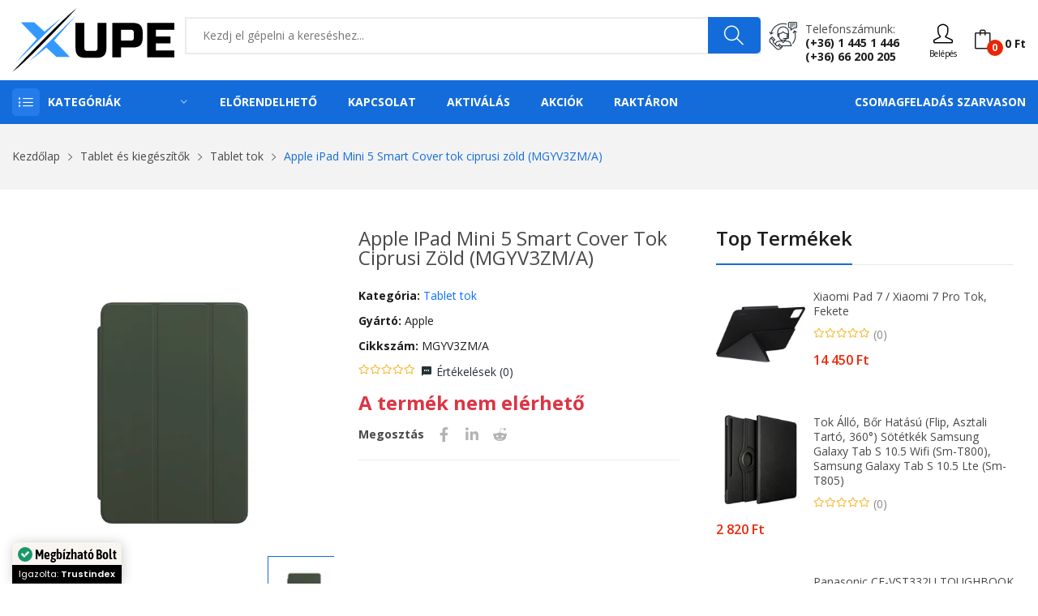

--- FILE ---
content_type: text/css
request_url: https://cdn.xupe.hu/Themes/Store/Rozer/css/style.css?updated=1
body_size: 23922
content:
@charset "UTF-8";body{font-family:open sans,sans-serif;font-size:14px;font-weight:400;font-style:normal;line-height:inherit;position:relative;visibility:visible;overflow-x:hidden;color:#888;background-color:#fff}h1,h2,h3,h4,h5,h6{font-family:open sans,sans-serif;font-weight:700;color:#1d1d1d;margin:0}.h1,.h2,.h3,.h4,.h5,.h6{line-height:inherit;margin:0}button,input{overflow:visible;border:0;outline:none;background:0 0;padding:0}button,input,optgroup,select,textarea{margin:0;font-family:open sans,sans-serif;font-size:inherit;line-height:inherit;-webkit-transition:all .5s ease 0s;transition:all .5s ease 0s;background-image:none!important}button:focus{outline:0 dotted;outline:0 auto -webkit-focus-ring-color}button:focus,input:focus,optgroup:focus,select:focus,textarea:focus{outline:0 dotted;outline:0 auto -webkit-focus-ring-color}a:hover{text-decoration:none}a{-webkit-transition:all 300ms linear;transition:all 300ms linear;text-decoration:none}ul,ol{margin:0;padding:0;list-style-type:none}ul.dropdown-menu li{display:block}li{display:inline-block}p{margin:0}.container,.container-fluid,.container-lg,.container-md,.container-sm,.container-xl,.container-xxl{width:100%;padding-right:15px;padding-left:15px;margin-right:auto;margin-left:auto}@media(min-width:576px){.container,.container-sm{max-width:540px}}@media(min-width:768px){.container,.container-md,.container-sm{max-width:720px}}@media(min-width:992px){.container,.container-lg,.container-md,.container-sm{max-width:960px}}@media(min-width:1200px){.container,.container-lg,.container-md,.container-sm,.container-xl{max-width:1440px}}@media(min-width:1400px){.container,.container-lg,.container-md,.container-sm,.container-xl,.container-xxl{max-width:1440px}}.row{--bs-gutter-x:30px}.row{--bs-gutter-x:30px}.img-responsive{max-width:100%;display:block}.mb-0px{margin-bottom:0!important}.ptb-30px{padding:30px 0}.mtb-60px{margin:60px 0}.ptb-60px{padding:60px 0}.ptb-40px{padding:40px 0}.ptb-10px{padding:10px 0}.mt-30px{margin-top:30px}.mt-40px{margin-top:40px}.mt-60px{margin-top:60px}.pt-60px{padding-top:60px}.pb-30px{padding-bottom:30px}.mb-30px{margin-bottom:30px}.mb-20px{margin-bottom:20px}.mb-15px{margin-bottom:15px}.mb-40px{margin-bottom:40px}.mb-50px{margin-bottom:50px}.mb-60px{margin-bottom:60px}.bg-blue{background-color:#146cda}.bg-blue-deep{background-color:#0562d6}.bg-blue-light{background-color:#146cda}.border-top{border-top:1px solid rgba(255,255,255,.1)!important}.bg-white{background-color:#fff}.bg-light-gray{background-color:#f9f9f9}.bg-light-gray-2{background-color:#f7f7f7}.color-gray{color:#47494a}.color-black{color:#1d1d1d}.color-white{color:#fff}.mr-30px{margin-right:30px!important}.custom-col{padding:0}.pl-60px{padding-left:60px}@media only screen and (max-width:767px){.pl-60px{padding-left:30px}}.padding-30px{padding:30px}@media only screen and (min-width:992px) and (max-width:1199px){.padding-30px{padding:20px}}.mr-120px{margin-right:120px}.swiper-slide .slider-content-1 *{-webkit-animation-duration:1.3s;animation-duration:1.3s;-webkit-animation-fill-mode:both;animation-fill-mode:both}.swiper-slide-active .slider-animated-1 h1{-webkit-animation-delay:1.3s;animation-delay:1.3s;-webkit-animation-name:fadeInUp;animation-name:fadeInUp}.swiper-slide-active .slider-animated-1 a{-webkit-animation-delay:1.6s;animation-delay:1.6s;-webkit-animation-name:fadeInUp;animation-name:fadeInUp}.swiper-slide-active .slider-animated-1 span{-webkit-animation-delay:1s;animation-delay:1s;-webkit-animation-name:fadeInUp;animation-name:fadeInUp}.swiper-slide-active .slider-animated-1 p{-webkit-animation-delay:1s;animation-delay:1s;-webkit-animation-name:fadeInUp;animation-name:fadeInUp}.swiper-pagination-bullet{width:10px;height:10px;display:inline-block;border-radius:100%;background:#fff;opacity:1;margin:0 5px;-webkit-transition:all 300ms linear;transition:all 300ms linear}.swiper-pagination-bullet:hover{background-color:#146cda}.swiper-pagination-bullet-active{opacity:1;background-color:#146cda}.swiper-container-horizontal>.swiper-pagination-bullets,.swiper-pagination-custom,.swiper-pagination-fraction{bottom:25px}.section-title{border-bottom:1px solid #ebebeb;margin-bottom:30px}.section-title h2{margin:0;position:relative;text-transform:capitalize;font-weight:600;line-height:1;display:inline-block;position:relative;padding-bottom:20px;font-size:24px;color:#1d1d1d}.section-title h2:before{content:"";position:absolute;left:0;right:0;height:2px;bottom:-1px;background:#146cda}.sticky-nav.menu_fixed{position:fixed;top:0;left:0;width:100%;z-index:99;-webkit-animation:sticky 1s;animation:sticky 1s;-webkit-box-shadow:2px 4px 8px rgba(51,51,51,.25);box-shadow:2px 4px 8px rgba(51,51,51,.25);padding:10px 0}.sticky-nav.menu_fixed.padding-0px{padding:0}@-webkit-keyframes sticky{0%{-webkit-transform:translateY(-100%);transform:translateY(-100%)}100%{-webkit-transform:translateY(0%);transform:translateY(0%)}}@keyframes sticky{0%{-webkit-transform:translateY(-100%);transform:translateY(-100%)}100%{-webkit-transform:translateY(0%);transform:translateY(0%)}}#scrollUp{width:50px;height:50px;background-color:#146cda;color:#fff;right:30px;bottom:100px;text-align:center;overflow:hidden;border-radius:50px;z-index:9811!important;font-size:32px;line-height:50px}#scrollUp:hover{background:#333;color:#fff;-webkit-box-shadow:0 0 20px #fff;box-shadow:0 0 20px #fff}@media only screen and (min-width:1200px){.container{max-width:1440px}}.tab-content .tab-pane{display:block;overflow:hidden;height:0;visibility:hidden;max-width:100%;opacity:0}.tab-content .tab-pane.active{height:auto;visibility:visible;opacity:1;overflow:visible}.animation{-webkit-animation-duration:.3s;animation-duration:.3s;-webkit-animation-fill-mode:both;animation-fill-mode:both}@-webkit-keyframes slideDownIn{0%{-webkit-transform:translateY(-20px)}100%{-webkit-transform:translateY(0)}0%{-webkit-transform:translateY(-20)}}@keyframes slideDownIn{0%{-webkit-transform:translateY(-20px);transform:translateY(-20px)}100%{-webkit-transform:translateY(0);transform:translateY(0)}0%{-webkit-transform:translateY(-20px);transform:translateY(-20px)}}.slideDownIn{-webkit-animation-name:slideDownIn;animation-name:slideDownIn}@-webkit-keyframes slideUpIn{0%{-webkit-transform:translateY(20px)}100%{-webkit-transform:translateY(0)}0%{-webkit-transform:translateY(20px)}}@keyframes slideUpIn{0%{-webkit-transform:translateY(20px);transform:translateY(20px)}100%{-webkit-transform:translateY(0);transform:translateY(0)}0%{-webkit-transform:translateY(20px);transform:translateY(20px)}}.slideUpIn{-webkit-animation-name:slideUpIn;animation-name:slideUpIn}.header-nav{padding:15px 0;line-height:12px;font-size:13px;border-bottom:1px solid #ebebeb;color:#47494a}.header-nav li{padding:0 15px;border-right:1px solid #47494a}.header-nav li.pr-0{padding-right:0;border:0}.header-nav ul li ul.dropdown-menu{margin:0;top:28px!important;left:auto!important;right:0;min-width:125px;overflow:hidden;background:#fff;border-radius:0;border:none;-webkit-box-shadow:0 3px 25.5px 4.5px rgba(0,0,0,6%);box-shadow:0 3px 25.5px 4.5px rgba(0,0,0,6%);-webkit-transform:translate3d(0,0,0)!important;transform:translate3d(0,0,0)!important;inset:28px auto auto -60px!important}.header-nav ul li ul.dropdown-menu li{display:block;padding:0 18px;border:0}.header-nav ul li ul.dropdown-menu li a{display:block;width:100%;padding:12px 10px;color:#47494a;font-size:13px;clear:both;font-weight:400;text-align:inherit;white-space:nowrap;background:0 0;border-bottom:1px solid #ebebeb}.header-nav ul li ul.dropdown-menu li a img{margin-right:5px}.header-nav ul li ul.dropdown-menu li:hover>a{color:#146cda}.header-nav ul li ul.dropdown-menu li:last-child a{border-bottom:0 solid #ebebeb}.header-nav ul li button:hover{color:#146cda}@media only screen and (max-width:575px){.header-nav .header-static-nav{text-align:center;margin:0 0 15px}.header-nav .header-menu-nav{text-align:center}}.header-nav-2{border-bottom:0 solid #ebebeb;color:#fff}.header-nav-2 li{border-right:1px solid #fff}.header-nav-2 li button{color:#fff}.header-nav-2 li button:hover{color:#1d1d1d!important}.header-top .header-right-element .contact-link{float:right;padding-left:45px;line-height:17px;position:relative;color:#47494a;text-transform:capitalize;margin-top:6px;margin-right:22px;margin-left:10px}.header-top .header-right-element .contact-link a{color:#1d1d1d;font-weight:700}.header-top .header-right-element .contact-link a:hover{color:#146cda}.header-top .header-right-element .contact-link:before{content:"";display:inline-block;width:35px;height:35px;background:url([data-uri])no-repeat;position:absolute;left:0;top:0}/*@media only screen and (min-width: 1200px) and (max-width: 1499px) {
  .header-top .header-right-element .contact-link {
    margin-right: 50px;
    margin-left: 50px;
  }
}*/.header-menu .header-menu-vertical{position:relative;z-index:2}.header-menu .header-menu-vertical .menu-title{color:#fff;font-size:14px;font-weight:700;text-transform:uppercase;height:54px;line-height:54px;cursor:pointer;margin:0;padding-right:10px}.header-menu .header-menu-vertical .menu-title:before{content:"";display:inline-block;font-size:18px;font-family:simple-line-icons;font-weight:400;width:34px;height:34px;line-height:34px;background:#247cea;margin-right:10px;text-align:center;border-radius:5px;vertical-align:-3px}.header-menu .header-menu-vertical .menu-title:after{content:"";display:inline-block;font-size:12px;font-family:ionicons;font-weight:400;margin-left:7px;float:right}.header-menu .header-menu-vertical .be-af-none{padding-left:20px}.header-menu .header-menu-vertical .be-af-none:after{display:none}.header-menu .header-menu-vertical .be-af-none:before{display:none}.header-menu .header-menu-vertical .display-block{display:block}.header-menu .header-menu-vertical .display-none{display:none}.header-menu .header-menu-vertical .menu-content{width:100%;background:#fff;border:1px solid #eaeaea;position:absolute;top:100%;left:0;min-width:270px}.header-menu .header-menu-vertical .menu-content.display-block{min-width:inherit}.header-menu .header-menu-vertical .menu-content li.expand a{padding-left:45px;font-weight:700}.header-menu .header-menu-vertical .menu-content li.expand a i{right:auto;left:20px}.header-menu .header-menu-vertical .menu-content li{display:block;position:relative}.header-menu .header-menu-vertical .menu-content li a{position:relative;display:block;overflow:hidden;line-height:24px;text-transform:capitalize;word-wrap:break-word;background:#fff;color:#47494a;padding:8px 20px;font-size:14px;font-weight:400;-webkit-transition:all .3s linear;transition:all .3s linear}.header-menu .header-menu-vertical .menu-content li .sub-menu{position:absolute;z-index:9;text-align:left;top:0;left:100%;background:#fff;padding:15px 10px;display:inline-block;width:900px;display:-moz-flex;display:-ms-flex;display:-o-flex;display:-webkit-box;display:-ms-flexbox;display:flex;opacity:0;visibility:hidden;-webkit-transition:all .3s linear;transition:all .3s linear;border:1px solid #eaeaea}.header-menu .header-menu-vertical .menu-content li .sub-menu li{width:33.33%}.header-menu .header-menu-vertical .menu-content li .sub-menu li a:hover{background:#fff}.header-menu .header-menu-vertical .menu-content li .sub-menu li ul li{width:100%}.header-menu .header-menu-vertical .menu-content li .sub-menu li ul li a{padding:2px 20px}.header-menu .header-menu-vertical .menu-content li .sub-menu li ul li a:hover{padding-left:30px;background:#fff}.header-menu .header-menu-vertical .menu-content li .sub-menu li img{width:100%;-webkit-transition:all 300ms linear;transition:all 300ms linear;margin-top:10px}.header-menu .header-menu-vertical .menu-content li .sub-menu li img:hover{-webkit-transform:scale(1.05)rotate(.05deg);transform:scale(1.05)rotate(.05deg);-webkit-transition:all 300ms linear;transition:all 300ms linear}.header-menu .header-menu-vertical .menu-content li .sub-menu.sub-menu-2{padding:0;width:240px;border:1px solid #eaeaea;background:#fff}.header-menu .header-menu-vertical .menu-content li .sub-menu.sub-menu-2 li{width:100%;padding:0;line-height:20px;border-bottom:1px solid #eaeaea;position:relative;display:block}.header-menu .header-menu-vertical .menu-content li .sub-menu.sub-menu-2 li a{padding:3px 20px}.header-menu .header-menu-vertical .menu-content li .sub-menu.sub-menu-2 li:last-child{border-bottom:0}.header-menu .header-menu-vertical .menu-content li:hover .sub-menu{opacity:1;visibility:visible}.header-menu .header-menu-vertical .menu-content li a{-webkit-transition:all 300ms linear;transition:all 300ms linear}.header-menu .header-menu-vertical .menu-content li a:hover{background:#f9f9f9}.header-menu .header-menu-vertical .menu-content li a i{position:absolute;right:20px;top:50%;-webkit-transform:translateY(-50%);transform:translateY(-50%)}.header-menu .header-menu-vertical li:hover>a{color:#146cda}.header-menu .header-horizontal-menu li{float:left;margin-left:38px;padding:15px 0;position:relative}.header-menu .header-horizontal-menu li:first-child{margin-left:0}.header-menu .header-horizontal-menu li a{display:block;padding:0;font-weight:700;font-size:14px;color:#fff;background:0 0;text-transform:uppercase;line-height:24px;height:24px;border-bottom:2px solid transparent;position:relative}.header-menu .header-horizontal-menu li.menu-dropdown{position:relative}.header-menu .header-horizontal-menu li.menu-dropdown ul.main-sub-menu{position:absolute;z-index:9;visibility:hidden;opacity:0;text-align:left;opacity:0;visibility:hidden;-o-transform-origin:0 0;-ms-transform-origin:0 0;-moz-transform-origin:0 0;-webkit-transform-origin:0 0;transform-style:preserve-3d;-o-transform-style:preserve-3d;-moz-transform-style:preserve-3d;-webkit-transform-style:preserve-3d;transform:rotateX(-75deg);-o-transform:rotateX(-75deg);-moz-transform:rotateX(-75deg);-webkit-transform:rotateX(-75deg);min-width:205px;left:auto!important;background:#fff;-webkit-box-shadow:0 0 3.76px .24px rgba(0,0,0,.15);box-shadow:0 0 3.76px .24px rgba(0,0,0,.15);top:54px}.header-menu .header-horizontal-menu li.menu-dropdown ul.main-sub-menu li{display:block;margin:0;width:100%;padding:10px 20px;border-bottom:1px solid #eaeaea}.header-menu .header-horizontal-menu li.menu-dropdown ul.main-sub-menu li:last-child{border:0}.header-menu .header-horizontal-menu li.menu-dropdown ul.main-sub-menu li a{color:#47494a;font-weight:400;text-transform:capitalize}.header-menu .header-horizontal-menu li.menu-dropdown ul.main-sub-menu li a i{position:absolute;right:0;top:50%;-webkit-transform:translateY(-50%);transform:translateY(-50%)}.header-menu .header-horizontal-menu li.menu-dropdown ul.main-sub-menu li:hover>a{color:#146cda;padding-left:10px}.header-menu .header-horizontal-menu li.menu-dropdown ul.main-sub-menu li.position-static{position:relative!important}.header-menu .header-horizontal-menu li.menu-dropdown ul.main-sub-menu li.position-static:hover .main-sub-menu.main-sub-menu-2{-webkit-transform:translateY(-54px);transform:translateY(-54px);opacity:1;visibility:visible}.header-menu .header-horizontal-menu li.menu-dropdown ul.main-sub-menu.main-sub-menu-2{left:100%!important;-webkit-transform:translateY(-30px);transform:translateY(-30px);opacity:0;visibility:hidden}.header-menu .header-horizontal-menu li.menu-dropdown:hover .main-sub-menu{opacity:1;visibility:visible;transform:rotateX(0);-o-transform:rotateX(0);-moz-transform:rotateX(0);-webkit-transform:rotateX(0);-o-transition:-o-transform .3s,opacity .3s;-ms-transition:-ms-transform .3s,opacity .3s;-moz-transition:-moz-transform .3s,opacity .3s;-webkit-transition:-webkit-transform .3s,opacity .3s;padding:0!important}.header-menu .header-horizontal-menu li.menu-dropdown ul.mega-menu-wrap{background-color:#fff;display:block;left:-100px;padding:30px;position:absolute;text-align:left;top:100%;width:1010px;z-index:9999;-webkit-box-shadow:0 0 3.76px .24px rgba(0,0,0,.15);box-shadow:0 0 3.76px .24px rgba(0,0,0,.15);opacity:0;visibility:hidden;-o-transform-origin:0 0;-ms-transform-origin:0 0;-moz-transform-origin:0 0;-webkit-transform-origin:0 0;transform-style:preserve-3d;-o-transform-style:preserve-3d;-moz-transform-style:preserve-3d;-webkit-transform-style:preserve-3d;transform:rotateX(-75deg);-o-transform:rotateX(-75deg);-moz-transform:rotateX(-75deg);-webkit-transform:rotateX(-75deg)}.header-menu .header-horizontal-menu li.menu-dropdown ul.mega-menu-wrap li{margin:0;width:25%;padding:0}.header-menu .header-horizontal-menu li.menu-dropdown ul.mega-menu-wrap li a{color:#47494a}.header-menu .header-horizontal-menu li.menu-dropdown ul.mega-menu-wrap li li.mega-menu-title{padding:0;margin:0 0 5px}.header-menu .header-horizontal-menu li.menu-dropdown ul.mega-menu-wrap li li.mega-menu-title a{color:#47494a;text-transform:uppercase;font-weight:700}.header-menu .header-horizontal-menu li.menu-dropdown ul.mega-menu-wrap li li.mega-menu-title a:hover{padding:0;color:#146cda}.header-menu .header-horizontal-menu li.menu-dropdown ul.mega-menu-wrap li li{width:100%;padding:0;overflow:hidden}.header-menu .header-horizontal-menu li.menu-dropdown ul.mega-menu-wrap li li a{color:#47494a;font-weight:400;text-transform:capitalize;margin:3px 0}.header-menu .header-horizontal-menu li.menu-dropdown ul.mega-menu-wrap li li a:hover{padding-left:10px}.header-menu .header-horizontal-menu li.menu-dropdown ul.mega-menu-wrap li:hover>a{color:#146cda}.header-menu .header-horizontal-menu li.menu-dropdown ul.mega-menu-wrap li.w-100{width:100%;margin-top:20px}.header-menu .header-horizontal-menu li.menu-dropdown ul.mega-menu-wrap li.w-100 a{display:inline}.header-menu .header-horizontal-menu li.menu-dropdown ul.mega-menu-wrap li.w-100 a:hover{padding:0}.header-menu .header-horizontal-menu li.menu-dropdown ul.mega-menu-wrap li.w-100 a img{max-width:100%;-webkit-transition:all 300ms linear;transition:all 300ms linear}.header-menu .header-horizontal-menu li.menu-dropdown ul.mega-menu-wrap li.w-100 a img:hover{-webkit-transform:scale(1.05)rotate(.05deg);transform:scale(1.05)rotate(.05deg);-webkit-transition:all 300ms linear;transition:all 300ms linear}@media only screen and (min-width:1200px) and (max-width:1499px){.header-menu .header-horizontal-menu li.menu-dropdown ul.mega-menu-wrap{left:-200px;width:920px}}@media only screen and (min-width:1200px) and (max-width:1499px){.header-menu .header-horizontal-menu li.menu-dropdown ul.mega-menu-wrap.left-0px{left:0}}.header-menu .header-horizontal-menu li.menu-dropdown:hover .mega-menu-wrap{opacity:1;visibility:visible;transform:rotateX(0);-o-transform:rotateX(0);-moz-transform:rotateX(0);-webkit-transform:rotateX(0);-o-transition:-o-transform .3s,opacity .3s;-ms-transition:-ms-transform .3s,opacity .3s;-moz-transition:-moz-transform .3s,opacity .3s;-webkit-transition:-webkit-transform .3s,opacity .3s}.header-menu .free-ship{color:#fff;line-height:24px;font-size:14px;padding:15px 0}.header-menu.header-menu-2 .header-horizontal-menu li{margin:0;padding:15px 40px;border-left:1px solid #257dea}.header-menu.header-menu-2 .header-horizontal-menu li:hover{background:#257dea}.header-menu.header-menu-2 .header-horizontal-menu li:first-child{margin-left:0;border:0}.header-menu.header-menu-2 .header-horizontal-menu li ul li{border-bottom:0 solid #ebebeb;border-left:0 solid #257dea}.header-menu.header-menu-2 .header-horizontal-menu li ul li:hover{background:0 0}.header-menu.header-menu-2 .header-horizontal-menu li ul li li{border:0}.header-menu.header-menu-2 .header-horizontal-menu li a i.icon{margin-right:5px;font-size:16px}.header-menu.header-menu-2 .header-horizontal-menu li.menu-dropdown:hover .main-sub-menu{left:0!important}.header-menu.header-menu-2 .header-horizontal-menu li.menu-dropdown:hover .main-sub-menu-2{left:100%!important}.header-menu-style-2{padding:21px 0;line-height:12px;font-size:13px}.header-menu-style-2 li{padding:0 15px;border-right:1px solid #47494a}.header-menu-style-2 li button{color:1d1d1d}.header-menu-style-2 li button:hover{color:#146cda}.header-menu-style-2 .pr-0{padding-right:0;border:0}.header-menu-style-2 ul.dropdown-menu{margin:0;top:28px!important;left:auto!important;right:0!important;min-width:130px;overflow:hidden;border-radius:0;border:1px solid #ebebeb;background:#fff repeat;-webkit-box-shadow:0 1px 7px -2px rgba(0,0,0,.3);box-shadow:0 1px 7px -2px rgba(0,0,0,.3);-webkit-transform:rotateX(90deg);transform:rotateX(90deg);-webkit-transform-origin:center top 0;transform-origin:center top 0}.header-menu-style-2 ul.dropdown-menu li{display:block;padding:0 18px;border:0}.header-menu-style-2 ul.dropdown-menu li a{display:block;width:100%;padding:12px 10px;color:#47494a;font-size:13px;clear:both;font-weight:400;text-align:inherit;white-space:nowrap;background:0 0;border-bottom:1px solid #ebebeb}.header-menu-style-2 ul.dropdown-menu li a:hover{color:#146cda}.header-menu-style-2 ul.dropdown-menu li:last-child a{border-bottom:0 solid #ebebeb}.header-menu-3{-webkit-box-shadow:0 3px 2.55px .45px rgba(0,0,0,6%);box-shadow:0 3px 2.55px .45px rgba(0,0,0,6%)}.header-menu-3 .header-menu-vertical .menu-title{color:#1d1d1d}.header-menu-3 .header-menu-vertical .menu-title:before{background:#fff;width:auto}.header-menu-3 .header-horizontal-menu li a{color:#1d1d1d}.header-menu-3 .header-horizontal-menu li:hover a{color:#146cda}.header-menu .col-lg-3.custom-col-2{ms-flex:0 0 16.7%;-webkit-box-flex:0;-ms-flex:0 0 16.7%;flex:0 0 16.7%;max-width:16.7%}@media only screen and (min-width:1200px) and (max-width:1342px){.header-menu .col-lg-3.custom-col-2{ms-flex:0 0 20%;-webkit-box-flex:0;-ms-flex:0 0 20%;flex:0 0 20%;max-width:20%}}.header-menu .col-lg-9.custom-col-2{ms-flex:0 0 83.3%;-webkit-box-flex:0;-ms-flex:0 0 83.3%;flex:0 0 83.3%;max-width:83.3%}@media only screen and (min-width:1200px) and (max-width:1342px){.header-menu .col-lg-9.custom-col-2{ms-flex:0 0 80%;-webkit-box-flex:0;-ms-flex:0 0 80%;flex:0 0 80%;max-width:80%}}.header-menu .col-lg-2.custom-col-3{ms-flex:0 0 20.666667%;-webkit-box-flex:0;-ms-flex:0 0 20.666667%;flex:0 0 20.666667%;max-width:20.666667%}.header-menu .col-lg-7.custom-col-3{ms-flex:0 0 54.3%;-webkit-box-flex:0;-ms-flex:0 0 54.3%;flex:0 0 54.3%;max-width:54.3%}.swiper-container{width:100%;height:100%;position:relative;overflow:hidden}.slider-height-1{height:530px}@media only screen and (min-width:768px) and (max-width:991px){.slider-height-1{height:430px}}@media only screen and (max-width:767px){.slider-height-1{height:400px}}.slider-height-2{height:437px}@media only screen and (min-width:768px) and (max-width:991px){.slider-height-2{height:350px}}@media only screen and (max-width:767px){.slider-height-2{height:300px}}.slider-height-3{height:530px}@media only screen and (min-width:768px) and (max-width:991px){.slider-height-3{height:430px}}@media only screen and (max-width:767px){.slider-height-3{height:300px}}.slider-height-4{height:530px}@media only screen and (min-width:768px) and (max-width:991px){.slider-height-4{height:430px}}@media only screen and (max-width:767px){.slider-height-4{height:300px}}.slider-area .bg-img{background-position:50%;background-size:cover;position:relative;z-index:1;background-color:#bebebe;-webkit-transition:all .3s ease-in-out!important;transition:all .3s ease-in-out!important}.slider-area .bg-img:after{position:absolute;top:0;left:0;width:100%;height:100%;content:"";z-index:-1;opacity:.2}.slider-area .bg-img .slider-content-1 span{font-size:17px;font-weight:400;text-transform:uppercase;font-style:italic;margin-bottom:10px;line-height:1;display:block}.slider-area .bg-img .slider-content-1 h1{font-size:45px;font-weight:400;margin-bottom:50px;line-height:1}.slider-area .bg-img .slider-content-1 h1 strong{font-weight:700}@media only screen and (max-width:767px){.slider-area .bg-img .slider-content-1 h1{font-size:32px;margin-bottom:30px}}.slider-area .bg-img .slider-content-1 a{width:140px;height:45px;line-height:45px;text-align:center;display:inline-block;background-color:#146cda;color:#fff;font-weight:700;border-radius:5px;font-size:14px}.slider-area .bg-img .slider-content-1 a:hover{background-color:#1d1d1d}.slider-nav-style-1{position:relative;overflow:hidden;-webkit-transition:all 300ms linear;transition:all 300ms linear}.slider-nav-style-1 .swiper-button-next:after,.slider-nav-style-1 .swiper-button-prev:after{font-family:ionicons;font-size:32px;text-transform:none!important;letter-spacing:0;text-transform:none;font-variant:initial;line-height:1;outline:none}.slider-nav-style-1 .swiper-button-next{outline:none;right:-20px;left:auto}.slider-nav-style-1 .swiper-button-prev{outline:none;right:auto;left:-20px}.slider-nav-style-1 .swiper-button-next:after{content:""}.slider-nav-style-1 .swiper-button-next:after:hover{color:#146cda}.slider-nav-style-1 .swiper-button-prev:after{content:""}.slider-nav-style-1 .swiper-button-prev:after:hover{color:#146cda}.slider-nav-style-1:hover .swiper-button-next{right:10px}.slider-nav-style-1:hover .swiper-button-prev{left:10px}.slider-nav-style-1 .swiper-button-next,.slider-nav-style-1 .swiper-button-prev{color:#1d1d1d}.slider-nav-style-1 .swiper-button-next:hover,.slider-nav-style-1 .swiper-button-prev:hover{color:#146cda}.slider-nav-style-1 .swiper-buttons .swiper-button-next,.slider-nav-style-1 .swiper-buttons .swiper-button-prev{position:absolute;top:50%;-webkit-transform:translateY(-50%);transform:translateY(-50%);z-index:9;width:30px;height:30px;line-height:30px;opacity:0;visibility:hidden;-webkit-transition:all .3s;transition:all .3s;margin:auto}.slider-nav-style-1:hover .swiper-button-next,.slider-nav-style-1:hover .swiper-button-prev{opacity:1;visibility:visible}.static-area .single-static{position:relative;display:-webkit-box;display:-ms-flexbox;display:flex;-webkit-box-align:start;-ms-flex-align:start;align-items:flex-start}.static-area .single-static img{-webkit-box-flex:0;-ms-flex:0 0 auto;flex:none;margin:0;margin-right:15px}.static-area .single-static .single-static-meta h4{color:#1d1d1d;font-size:16px;font-weight:600;text-transform:capitalize;line-height:25px;margin-bottom:0}@media only screen and (min-width:992px) and (max-width:1199px){.static-area .single-static .single-static-meta h4{font-size:15px}}.static-area .single-static .single-static-meta p{line-height:20px;color:#888;font-size:13px;margin:0}.banner-area .banner-wrapper{position:relative;overflow:hidden;margin-bottom:30px}.banner-area .banner-wrapper img{width:100%;-webkit-transition:all 300ms linear;transition:all 300ms linear}.banner-area .banner-wrapper:hover img{-webkit-transition:all 300ms linear;transition:all 300ms linear;-webkit-transform:scale(1.035)rotate(.05deg);transform:scale(1.035)rotate(.05deg)}.banner-area.banner-area-2 .banner-wrapper{margin:0}.banner-area.banner-area-2 .banner-wrapper:first-child{margin-bottom:15px}.popular-categories-area .category-slider .category-slider-bg{background-color:#fff}.popular-categories-area .category-slider .category-slider-bg .category-discript{padding:30px 25px}.popular-categories-area .category-slider .thumb-category{position:relative;overflow:hidden}.popular-categories-area .category-slider .thumb-category img{width:100%;-webkit-transition:all 300ms linear;transition:all 300ms linear}.popular-categories-area .category-slider .thumb-category:hover img{-webkit-transition:all 300ms linear;transition:all 300ms linear;-webkit-transform:scale(1.035)rotate(.05deg);transform:scale(1.035)rotate(.05deg)}.popular-categories-area .category-slider .category-discript{padding-top:20px}.popular-categories-area .category-slider .category-discript h4{font-size:16px;font-weight:600;text-transform:capitalize;color:#47494a;display:block;line-height:1;margin-bottom:12px}.popular-categories-area .category-slider .category-discript li{display:block}.popular-categories-area .category-slider .category-discript a{color:#888;font-size:14px;line-height:24px;display:block;text-transform:capitalize}.popular-categories-area .category-slider .category-discript a:hover{color:#146cda}.popular-categories-area .category-slider .category-discript a.view-all-btn{display:inline-block;margin-top:20px;font-size:13px;line-height:32px;height:32px;color:#253237;background:#f5f5f5;padding:0 15px;border-radius:5px;text-transform:uppercase}.popular-categories-area .category-slider .category-discript a.view-all-btn:hover{background-color:#146cda;color:#fff}.list-product{position:relative;background:#fff;z-index:1;border-radius:5px;margin-bottom:30px;-webkit-transition:all 300ms linear;transition:all 300ms linear}.list-product .img-block{position:relative}.list-product .img-block img{background-color:#fff;width:100%;margin:0;-webkit-transition:all 300ms linear;transition:all 300ms linear}.list-product .img-block .second-img{position:absolute;opacity:0;-webkit-transition:all 300ms linear;transition:all 300ms linear;left:0;max-width:100%;opacity:0;position:absolute;top:0}.list-product .img-block .quick-view{position:absolute;top:5px;right:5px;text-align:center;pointer-events:none;z-index:1;line-height:1}.list-product .img-block .quick-view a{display:block;width:40px;height:40px;line-height:40px;background:0 0;color:#47494a;padding:0;border:none;padding:0;font-size:16px;text-align:center;text-transform:capitalize;pointer-events:visible;opacity:0;-webkit-transform:scale3d(0,0,0);transform:scale3d(0,0,0)}.list-product:hover .second-img{opacity:1;visibility:visible}.list-product:hover .quick-view a{opacity:1;-webkit-transform:scale3d(1,1,1);transform:scale3d(1,1,1)}.list-product:hover .pricing-meta{opacity:0;-webkit-transform:translateY(15px);transform:translateY(15px);-webkit-transition:all 300ms linear;transition:all 300ms linear}.list-product:hover .add-to-link{opacity:1;visibility:visible;-webkit-transform:translateY(0)translateZ(0);transform:translateY(0)translateZ(0)}.list-product .new{position:absolute;top:15px;left:15px;display:inline-block;color:#fff;padding:0 5px;text-align:center;line-height:20px;height:20px;font-size:12px;font-weight:700;border-radius:5px;text-transform:capitalize;text-align:center;z-index:1;background:#146cda}.list-product .product-decs{padding:15px}.list-product .product-decs a{font-size:13px;text-transform:uppercase;font-weight:700;line-height:1;margin-bottom:10px;display:block;color:#146cda}.list-product .product-decs h2{font-weight:400;margin:0;line-height:1}.list-product .product-decs h2 a{line-height:18px;display:block;margin-bottom:10px;font-weight:400;color:#47494a;font-size:14px;text-transform:capitalize}.list-product .product-decs h2 a:hover{color:#146cda}.list-product .product-decs .rating-product{margin-bottom:10px}.list-product .product-decs .rating-product i{overflow:hidden;margin:0 1px 0 0;display:inline-block;color:#fdd835;font-weight:400;line-height:1;vertical-align:top;font-size:18px}.list-product .product-decs .pricing-meta{line-height:20px;-webkit-transition:all 300ms linear;transition:all 300ms linear}.list-product .product-decs .pricing-meta li{color:#9b9b9b;font-weight:400;margin-right:2px;font-size:14px}.list-product .product-decs .pricing-meta li.old-price{text-decoration:line-through}.list-product .product-decs .pricing-meta li.old-price.not-cut{text-decoration:none;color:#1d1d1d;font-size:16px;font-weight:600}.list-product .product-decs .pricing-meta li.current-price{color:#eb2606;font-weight:600;font-size:16px}.list-product .product-decs .pricing-meta li.discount-price{display:inline-block;vertical-align:top;color:#fff;background:#eb2606;padding:0 4px;border-radius:5px;text-align:center;line-height:20px;height:20px;font-size:12px;font-weight:700;text-transform:capitalize;text-align:center;z-index:4;margin-left:2px}.list-product .add-to-link{margin-top:-30px;position:absolute;left:-1px;right:-1px;top:100%;background:#fff;padding:0 15px 15px;border:1px solid #ebebeb;border-top:transparent;border-radius:0 0 5px 5px;font-size:0;visibility:hidden;opacity:0;transform:translateY(15px)translateZ(0);-webkit-transform:translateY(15px)translateZ(0);perspective:800px;-webkit-perspective:800px;backface-visibility:hidden;-webkit-backface-visibility:hidden;-webkit-transition:opacity .3s ease,visibility .3s ease,transform .3s ease;-webkit-transition:opacity .3s ease,visibility .3s ease,-webkit-transform .3s ease;transition:opacity .3s ease,visibility .3s ease,-webkit-transform .3s ease;transition:opacity .3s ease,visibility .3s ease,transform .3s ease;transition:opacity .3s ease,visibility .3s ease,transform .3s ease,-webkit-transform .3s ease}.list-product .add-to-link li{display:-webkit-inline-box;display:-ms-inline-flexbox;display:inline-flex;line-height:1;margin-right:3px;-webkit-transition:all 300ms linear;transition:all 300ms linear}.list-product .add-to-link a{display:inline-block;color:#fff;border:none;line-height:40px;height:40px;width:40px;border-radius:5px;font-size:16px;text-align:center;text-transform:capitalize;background:#146cda}.list-product .add-to-link a:hover{background:#1d1d1d}.list-product .add-to-link a.cart-btn{display:inline-block;color:#fff;font-weight:700;padding:0 10px;border:none;line-height:40px;height:40px;width:auto;border-radius:5px;cursor:pointer;font-size:14px;text-transform:uppercase;position:relative;z-index:1;letter-spacing:-.08em;white-space:nowrap;overflow:hidden;text-overflow:ellipsis;max-width:105px}@media only screen and (max-width:575px){.list-product .add-to-link a.cart-btn{padding:0 7px}}.feature-tab-area .nav-tabs{position:relative;display:block;border-bottom:1px solid #ebebeb;margin-bottom:15px}.feature-tab-area .nav-tabs li a{margin:0;text-transform:capitalize;position:relative;padding-bottom:20px;display:inline-block;vertical-align:top;font-size:24px;font-weight:400;line-height:1;color:#888;cursor:pointer;margin-right:35px;-webkit-transition:all 300ms linear;transition:all 300ms linear}.feature-tab-area .nav-tabs li a:after{content:"";position:absolute;left:0;right:0;height:2px;bottom:-1px;background:0 0}.feature-tab-area .nav-tabs li a.active{color:#1d1d1d}.feature-tab-area .nav-tabs li a.active:after{background:#146cda}.feature-tab-area .nav-tabs li a:hover{color:#1d1d1d}.feature-tab-area .nav-tabs li a:hover:after{background:#146cda}@media only screen and (max-width:767px){.feature-tab-area .nav-tabs li a{font-size:16px;margin-right:20px}}@media only screen and (max-width:360px){.feature-tab-area .nav-tabs li a{font-size:14px}}@media only screen and (min-width:1300px) and (max-width:1380px){.single-product-responsive .list-product .add-to-link{padding:0 7px 15px 10px}}.deal-slider .list-product{display:-webkit-box;display:-ms-flexbox;display:flex}@media only screen and (min-width:1200px) and (max-width:1499px){.deal-slider .list-product{padding-bottom:30px}}@media only screen and (max-width:767px){.deal-slider .list-product{display:block;padding-bottom:20px}}.deal-slider .list-product .img-block{-webkit-box-flex:0;-ms-flex:0 0 310px;flex:0 0 310px;margin-right:25px}@media only screen and (min-width:1200px) and (max-width:1499px){.deal-slider .list-product .img-block{-webkit-box-flex:0;-ms-flex:0 0 243px;flex:0 0 243px}}.deal-slider .list-product .product-decs{padding-top:20px;-ms-flex-item-align:center;-ms-grid-row-align:center;align-self:center}.deal-slider .list-product .product-decs h2 a{font-size:16px;line-height:20px}.deal-slider .list-product .product-decs .in-stock{font-size:14px;text-transform:capitalize;color:#888;line-height:1;display:block;margin:25px 0}.deal-slider .list-product .product-decs .in-stock span{color:#146cda;margin-left:5px}.deal-slider .list-product .product-decs .clockdiv{background:#f9f9f9;border-radius:5px;line-height:1;padding:10px 15px;font-size:22px}.deal-slider .list-product .product-decs .clockdiv span{display:inline-block;padding:0 10px;text-align:center;color:#47494a;position:relative}.deal-slider .list-product .product-decs .clockdiv span p{font-size:14px;margin:5px 0 0}.deal-slider .list-product .product-decs .clockdiv span:after{position:absolute;top:0;left:-4px;content:":"}.deal-slider .list-product .product-decs .clockdiv span:first-child:after{display:none}@media only screen and (max-width:767px){.deal-slider .list-product .product-decs .clockdiv{display:inline-block;margin-bottom:20px}}.deal-slider .list-product:hover .pricing-meta{opacity:1;-webkit-transform:translateY(0);transform:translateY(0);-webkit-transition:all 300ms linear;transition:all 300ms linear}@media only screen and (max-width:767px){.category-tab-area .section-title.d-flex{display:block!important;position:relative}.category-tab-area .section-title.d-flex .justify-content-end{-webkit-box-pack:start!important;-ms-flex-pack:start!important;justify-content:flex-start!important;position:absolute;left:0;padding:30px 0}}.category-tab-area .nav-tabs{border:0}.category-tab-area .nav-tabs .nav-link{position:relative;display:inline-block;vertical-align:top;line-height:1;font-size:14px;text-transform:capitalize;font-weight:400;padding:0 17px;cursor:pointer;color:#7e8081;line-height:26px;border:2px solid transparent;margin-right:2px;margin-top:-2px;border-radius:5px}@media only screen and (min-width:768px) and (max-width:991px){.category-tab-area .nav-tabs .nav-link{padding:0 5px;font-size:13px}}@media only screen and (max-width:575px){.category-tab-area .nav-tabs .nav-link{font-size:13px;padding:0 5px}}@media only screen and (max-width:767px){.category-tab-area .nav-tabs .nav-link{font-size:13px;padding:0 5px}}.category-tab-area .nav-tabs .nav-link .active{border:0;color:#146cda}.nav-tabs .nav-item.show .nav-link,.nav-tabs .nav-link.active{color:#146cda;background-color:#fff;border-color:#146cda}.brand-slider{border:1px solid #ebebeb;text-align:center;padding:18px 0}.brand-slider .brand-slider-item img{filter:gray;-webkit-filter:grayscale(1);-webkit-transition:all 300ms linear;transition:all 300ms linear}.brand-slider .brand-slider-item:hover img{filter:none;-webkit-filter:grayscale(0)}.recent-add-area .multi-row .list-product{padding:15px;margin-bottom:30px;position:static;display:inline-block;width:100%;padding-bottom:0;position:static}.recent-add-area .multi-row .list-product .img-block{float:left;width:210px;margin-right:20px}@media only screen and (max-width:575px){.recent-add-area .multi-row .list-product .img-block{width:130px}}@media only screen and (max-width:360px){.recent-add-area .multi-row .list-product .img-block{float:none;width:100%;margin-right:0}}@media only screen and (min-width:1200px) and (max-width:1380px){.recent-add-area .multi-row .list-product .img-block{width:180px}}.recent-add-area .multi-row .list-product .product-decs{padding:25px 0 0}.recent-add-area .multi-row-2 .list-product{margin-bottom:30px}@media only screen and (min-width:1200px) and (max-width:1380px){.recent-add-area .multi-row-2 .list-product .img-block{width:110px;margin-right:10px}}@media only screen and (min-width:992px) and (max-width:1199px){.recent-add-area .multi-row-2 .list-product .img-block{width:100px}}@media only screen and (min-width:1200px) and (max-width:1380px){.recent-add-area .multi-row-2 .list-product{padding:0 0 15px}}@media only screen and (min-width:992px) and (max-width:1199px){.recent-add-area .multi-row-2 .list-product{padding:0 0 15px}}.recent-add-area .list-product{border:0 solid transparent;border-radius:5px;padding:0 15px 15px;margin-bottom:0;display:inline-block;width:100%}.recent-add-area .list-product .img-block{float:left;width:120px;margin-right:20px}@media only screen and (max-width:360px){.recent-add-area .list-product .img-block{float:none;width:100%;margin-right:0}}@media only screen and (min-width:1200px) and (max-width:1380px){.recent-add-area .list-product .img-block{width:110px;margin-right:10px}}@media only screen and (min-width:992px) and (max-width:1199px){.recent-add-area .list-product .img-block{width:100px}}.recent-add-area .list-product .product-decs{padding:0}.recent-add-area .list-product:hover .pricing-meta{opacity:1;-webkit-transform:translateY(0);transform:translateY(0);-webkit-transition:all 300ms linear;transition:all 300ms linear}@media only screen and (min-width:1200px) and (max-width:1380px){.recent-add-area .list-product{padding:0 0 15px}}@media only screen and (min-width:992px) and (max-width:1199px){.recent-add-area .list-product{padding:0 0 15px}}.footer-area{background-color:#146cda;color:#fff}.footer-area .footer-top{padding:60px 0}.footer-area .footer-top .single-wedge h4{font-size:16px;text-transform:uppercase;font-weight:600;margin-bottom:15px;position:relative;color:#fff}.footer-area .footer-top .single-wedge p{line-height:24px}.footer-area .footer-top .single-wedge p.text-infor{width:90%}@media only screen and (max-width:767px){.footer-area .footer-top .single-wedge p.text-infor{width:100%}}.footer-area .footer-top .single-wedge .need-help{margin-top:30px;background:url([data-uri])0 5px no-repeat;padding-left:60px;padding-bottom:5px}.footer-area .footer-top .single-wedge .need-help p{font-size:16px;margin-bottom:5px;text-transform:uppercase}.footer-area .footer-top .single-wedge .need-help p span{font-size:22px;font-weight:600;color:#fff;margin:0;display:block;line-height:30px}.footer-area .footer-top .single-wedge .footer-links li{display:block;margin:0;line-height:1;border:0;padding:0;font-weight:400;margin-bottom:8px}.footer-area .footer-top .single-wedge .footer-links a{font-size:14px;line-height:24px;padding:0;display:block;text-transform:capitalize;color:#fff;margin-bottom:0;display:block;position:relative;-webkit-transition:all 300ms linear;transition:all 300ms linear}.footer-area .footer-top .single-wedge .footer-links a:hover{padding-left:10px;color:#fff;opacity:.8}.footer-area .footer-top .single-wedge .subscribe-form{position:relative;overflow:hidden;margin-top:10px}.footer-area .footer-top .single-wedge .subscribe-form .validate{height:47px;background:#fff;border:0;color:#b1b1b1;padding:15px 120px 0 20px;display:inline-block;width:100%;font-size:14px;border:none;border-radius:5px}.footer-area .footer-top .single-wedge .subscribe-form .validate input.email{width:100%}.footer-area .footer-top .single-wedge .subscribe-form .validate .button{position:absolute;top:0;right:0;text-transform:uppercase;font-size:0;font-weight:700;font-size:14px;color:#fff;background:#1d1d1d;border:0;-webkit-box-shadow:none;box-shadow:none;padding:0 20px;line-height:47px;height:47px;border-radius:0 5px 5px 0;-webkit-transition:all 300ms linear;transition:all 300ms linear}.footer-area .footer-top .single-wedge .subscribe-form .validate .button:hover{background:#292929}.footer-area .footer-top .single-wedge .social-info{margin-top:30px}.footer-area .footer-top .single-wedge .social-info li{display:inline-block;margin:0 10px 10px 0;line-height:40px;padding:0}.footer-area .footer-top .single-wedge .social-info a{position:relative;display:inline-block;vertical-align:middle;color:#fff;background:#247cea;font-size:16px;padding:0;line-height:40px;width:40px;height:40px;border-radius:100%;text-align:center;border:none;z-index:1;-webkit-transition:all 300ms linear;transition:all 300ms linear}.footer-area .footer-top .single-wedge .social-info a:hover{background:#fff;color:#146cda}.footer-area .footer-bottom{padding:20px 0;border-top:1px solid rgba(255,255,255,.1)}.footer-area .footer-bottom p{font-size:14px;color:#fff;margin-top:3px}.footer-area .footer-bottom p a{color:#fff}.footer-area .footer-bottom p a:hover{opacity:.7}@media only screen and (max-width:767px){.footer-area .footer-bottom p{margin-bottom:20px}}@media only screen and (max-width:767px){.footer-area .footer-bottom{text-align:center}.footer-area .footer-bottom .text-end{text-align:center!important}}body.offcanvas-open{overflow:hidden;padding-right:17px}.offcanvas{font-size:14px;font-weight:400;position:fixed;z-index:1000;top:0;right:0;left:auto;display:block;overflow:hidden;width:400px;height:100vh;padding:20px;-webkit-transition:all .5s ease 0s;transition:all .5s ease 0s;-webkit-transform:translateX(100%);transform:translateX(100%);background-color:#fff;-webkit-box-shadow:none;box-shadow:none;visibility:visible}@media only screen and (max-width:479px){.offcanvas{width:300px}}.offcanvas .body.customScroll{height:346px;overflow-x:auto}.offcanvas .inner{position:relative;z-index:9;display:-webkit-box;display:-ms-flexbox;display:flex;-webkit-box-orient:vertical;-webkit-box-direction:normal;-ms-flex-direction:column;flex-direction:column;height:100%}.offcanvas .inner .head{display:-webkit-box;display:-ms-flexbox;display:flex;-ms-flex-wrap:wrap;flex-wrap:wrap;-webkit-box-pack:justify;-ms-flex-pack:justify;justify-content:space-between;width:100%;margin-bottom:25px;padding-bottom:15px;border-bottom:1px solid #eee}.offcanvas .inner .head .title{color:#1d1d1d;font-weight:700}.offcanvas .inner .head .offcanvas-close{position:relative;width:20px;height:20px;text-indent:-9999px;border:0;background-color:initial}.offcanvas .inner .head .offcanvas-close::after{position:absolute;top:calc(50% - 1px);left:0;width:20px;height:2px;content:"";-webkit-transition:all .5s ease 0s;transition:all .5s ease 0s;-webkit-transform:rotate(-45deg);transform:rotate(-45deg);background-color:#333}.offcanvas .inner .head .offcanvas-close::before{position:absolute;top:calc(50% - 1px);left:0;width:20px;height:2px;content:"";-webkit-transition:all .5s ease 0s;transition:all .5s ease 0s;-webkit-transform:rotate(45deg);transform:rotate(45deg);background-color:#333}.offcanvas .inner .head .offcanvas-close:hover:before{-webkit-transform:rotate(180deg);transform:rotate(180deg)}.offcanvas .inner .head .offcanvas-close:hover:after{-webkit-transform:rotate(0);transform:rotate(0)}.offcanvas .inner .offcanvas-menu-search-form{margin-bottom:30px}.offcanvas .inner .offcanvas-menu-search-form form{position:relative}.offcanvas .inner .offcanvas-menu-search-form form input[type=text]{width:100%;padding:12px 20px;padding-right:50px;color:#1d1d1d;border:1px solid #ebebeb;display:block;font-size:16px;background:0 0}.offcanvas .inner .offcanvas-menu-search-form form input[type=text]:focus{border-bottom-color:#146cda}.offcanvas .inner .offcanvas-menu-search-form form button{position:absolute;top:0;right:0;bottom:0;padding:5px 15px;border:0;background-color:initial;outline:none}.offcanvas .inner .offcanvas-menu-search-form form button i{font-size:16px}.offcanvas .inner .offcanvas-menu-search-form form button:hover{color:#146cda}.offcanvas .inner .offcanvas-menu{height:220px;overflow-x:auto}.offcanvas .inner .offcanvas-menu ul li{position:relative;display:block;line-height:28px}.offcanvas .inner .offcanvas-menu ul li a{display:block;padding:8px 24px 8px 0;text-transform:uppercase;color:#7e7e7e}.offcanvas .inner .offcanvas-menu ul li .sub-menu{position:static;top:auto;display:none;visibility:visible;width:100%;min-width:auto;padding:0;padding-left:15px;-webkit-transition:none;transition:none;opacity:1;-webkit-box-shadow:none;box-shadow:none}.offcanvas .inner .offcanvas-menu ul li .sub-menu li{line-height:inherit;position:relative}.offcanvas .inner .offcanvas-menu ul li .sub-menu li a{text-transform:capitalize}.offcanvas .inner .offcanvas-menu ul li .menu-expand{position:absolute;z-index:2;top:0;right:0;width:24px;height:44px;cursor:pointer;background-color:initial}.offcanvas .inner .offcanvas-menu ul li:hover>a{color:#146cda}.offcanvas .inner .offcanvas-menu ul li:hover>span.menu-expand:before{background:#146cda}.offcanvas .inner .offcanvas-menu ul li:hover>span.menu-expand:after{background:#146cda}.offcanvas .inner .offcanvas-social li{display:inline-block;margin:0 10px 10px 0;line-height:40px;padding:0}.offcanvas .inner .offcanvas-social li a{position:relative;display:inline-block;vertical-align:middle;color:#fff;background:#247cea;font-size:16px;padding:0;line-height:40px;width:40px;height:40px;border-radius:100%;text-align:center;border:none;z-index:1;-webkit-transition:all 300ms linear;transition:all 300ms linear}.offcanvas .inner .offcanvas-social li a:hover{background:#1d1d1d;color:#fff}.offcanvas .inner .foot .buttons a{display:block;text-transform:uppercase;font-weight:700;font-size:14px;border:none;color:#47494a;-webkit-box-shadow:none;box-shadow:none;padding:10px 15px;line-height:26px;border:none;background:#ebebeb;border-radius:5px}.offcanvas .inner .foot .buttons a:hover{background-color:#146cda;color:#fff}.offcanvas .inner .foot .buttons .current-btn{background-color:#146cda;color:#fff}.offcanvas .inner .foot .sub-total{display:-webkit-box;display:-ms-flexbox;display:flex;-ms-flex-wrap:wrap;flex-wrap:wrap;-webkit-box-pack:justify;-ms-flex-pack:justify;justify-content:space-between;padding-top:15px;padding-bottom:15px;border-top:1px solid #eee;margin:30px 0;border-bottom:1px solid #eee}.offcanvas .inner .foot .sub-total strong{font-weight:600;color:#333}.offcanvas .inner .foot .sub-total .amount{color:#eb2606;font-weight:600}.offcanvas .inner .foot .minicart-message{margin-top:15px}offcanvas-menu>ul>li .menu-expand{position:absolute;z-index:2;top:0;right:0;width:24px;height:44px;cursor:pointer;background-color:initial}.offcanvas.offcanvas-mobile-menu{right:auto;left:0;padding:50px 40px;-webkit-transform:translateX(-100%);transform:translateX(-100%)}@media only screen and (max-width:479px){.offcanvas.offcanvas-mobile-menu{padding:50px 17px}}.offcanvas-menu>ul>li .menu-expand::before,.offcanvas-menu>ul>li .menu-expand::after{position:absolute;top:calc(50% - 1px);left:calc(50% - 7px);width:14px;height:2px;content:"";-webkit-transition:all .5s ease 0s;transition:all .5s ease 0s;-webkit-transform:scale(.75);transform:scale(.75);background-color:#7e7e7e}.offcanvas-menu>ul>li .menu-expand::after{-webkit-transform:rotate(90deg)scale(.75);transform:rotate(90deg)scale(.75)}.offcanvas-menu>ul>li.active>.menu-expand::after{-webkit-transform:rotate(0)scale(.75);transform:rotate(0)scale(.75)}.offcanvas-menu>ul>li .sub-menu li.active>.menu-expand::after{-webkit-transform:rotate(0)scale(.75);transform:rotate(0)scale(.75)}.offcanvas.offcanvas-mobile-menu.offcanvas-open{-webkit-transform:translateX(0);transform:translateX(0)}.offcanvas-overlay{position:fixed;z-index:999;top:0;right:0;bottom:0;left:0;display:none;background-color:rgba(0,0,0,.5)}.offcanvas.offcanvas-open{-webkit-transform:translateX(0);transform:translateX(0)}.mobile-menu-toggle.home-2 svg{position:initial;-webkit-transform:translate3d(-29%,0%,0);transform:translate3d(-29%,0%,0)}.mobile-menu-toggle svg{position:absolute;top:50%;left:auto;width:50px;height:50px;margin-top:-2px;margin-left:-2px;cursor:pointer;-webkit-transform:translate3d(-50%,-50%,0);transform:translate3d(-50%,-50%,0);right:-90px}.mobile-menu-toggle svg path{-webkit-transition:stroke-dashoffset .5s cubic-bezier(.25,-.25,.75,1.25),stroke-dasharray .5s cubic-bezier(.25,-.25,.75,1.25);transition:stroke-dashoffset .5s cubic-bezier(.25,-.25,.75,1.25),stroke-dasharray .5s cubic-bezier(.25,-.25,.75,1.25);fill:none;stroke:#1d1d1d;stroke-dashoffset:0;stroke-linecap:round;stroke-width:30px}@media only screen and (max-width:575px){.mobile-menu-toggle svg{right:-80px}}.mobile-menu-toggle svg path#top,.mobile-menu-toggle svg path#bottom{stroke-dasharray:240px 950px}.mobile-menu-toggle svg path#middle{stroke-dasharray:240px 240px}.mobile-menu-toggle .close svg path#top,.mobile-menu-toggle .close svg path#bottom{stroke-dasharray:-650px;stroke-dashoffset:-650px}.mobile-menu-toggle .close svg path#middle{stroke-dasharray:1px 220px;stroke-dashoffset:-115px}.minicart-product-list{margin:0;padding-left:0;list-style:none}.minicart-product-list li{display:-webkit-box;display:-ms-flexbox;display:flex;-ms-flex-wrap:wrap;flex-wrap:wrap;margin-bottom:30px;padding-bottom:30px;border-bottom:1px solid #ebebeb}.minicart-product-list li .image{-webkit-box-flex:1;-ms-flex:1 0 75px;flex:1 0 75px}.minicart-product-list li .image img{max-width:100%;border:1px solid #ebebeb}@media only screen and (max-width:575px){.minicart-product-list li .image{-ms-flex:1 0 50px;-webkit-box-flex:1;flex:1 0 50px}}.minicart-product-list li .content{position:relative;-webkit-box-flex:1;-ms-flex:1 0 calc(100% - 150px);flex:1 0 calc(100% - 150px);padding-left:15px;padding-right:20px}.minicart-product-list li .content .title{color:#1d1d1d;font-weight:600}.minicart-product-list li .content .title:hover{color:#146cda}.minicart-product-list li .content .quantity-price{font-size:14px;display:block;margin-top:10px}.minicart-product-list li .content .quantity-price .amount{color:#1d1d1d;font-weight:600}.minicart-product-list li .content .remove{line-height:1.5;position:absolute;top:0;right:0;padding:0 3px;color:#1d1d1d;font-size:16px}.minicart-product-list li .content .remove:hover{color:#eb2606}@media only screen and (max-width:575px){.minicart-product-list li .content{-ms-flex:1 0 calc(100% - 75px);-webkit-box-flex:1;flex:1 0 calc(100% - 75px)}}.minicart-product-list li:last-child{margin-bottom:0;padding-bottom:0;border-bottom:0}.header-tools{position:relative}.header-tools .cart-info a{font-size:24px;color:#1d1d1d;margin-right:30px;position:relative}.header-tools .cart-info a:before{position:absolute;bottom:-3px;left:17px;display:inline-block;width:20px;height:20px;color:#fff;background:#eb2606;line-height:20px;font-size:12px;border-radius:100%;text-align:center;font-weight:700;content:attr(data-number)}@media only screen and (max-width:479px){.header-tools .cart-info a:before{width:15px;height:15px;line-height:15px;font-size:10px;left:10px}}@media only screen and (max-width:479px){.header-tools .cart-info a{font-size:18px;margin-right:20px}}.header-tools .cart-info a:hover{color:#146cda}@media only screen and (max-width:575px){.header-tools .cart-info .shuffle{display:none}}@media only screen and (max-width:575px){.header-tools .cart-info .heart{display:none}}.header-tools .cart-info a.bag{margin:0}.header-tools .cart-info a.bag span{font-size:14px;font-weight:700;font-family:open sans,sans-serif;margin:0 0 0 15px}@media only screen and (max-width:575px){.header-tools .cart-info a.bag span{margin:0 0 0 10px}}.header-tools .cart-info a.user{margin-right:15px}.header-tools .cart-info a.user:before{display:none}@media only screen and (min-width:992px) and (max-width:1199px){.header-tools{margin-right:50px}}@media only screen and (min-width:768px) and (max-width:991px){.header-tools{margin-right:50px}}@media only screen and (max-width:767px){.header-tools{}}@media only screen and (max-width:575px){.header-tools{}}.header-tools .dropdown button{font-size:24px;margin-right:20px}.header-tools .dropdown button:hover{color:#1d1d1d!important}.header-tools .dropdown ul.dropdown-menu{margin:0;top:40px!important;left:auto!important;right:0;min-width:125px;overflow:hidden;background:#fff;border-radius:0;border:none;-webkit-box-shadow:0 3px 25.5px 4.5px rgba(0,0,0,6%);box-shadow:0 3px 25.5px 4.5px rgba(0,0,0,6%);-webkit-transform:translate3d(0,0,0)!important;transform:translate3d(0,0,0)!important;inset:40px auto auto -50px!important}.header-tools .dropdown ul.dropdown-menu li{display:block;padding:0 18px;border:0}.header-tools .dropdown ul.dropdown-menu li:last-child a{border:0}.header-tools .dropdown ul.dropdown-menu li a{display:block;width:100%;padding:12px 10px;color:#47494a;font-size:13px;clear:both;font-weight:400;text-align:inherit;white-space:nowrap;background:0 0;border-bottom:1px solid #ebebeb}.header-tools .dropdown ul.dropdown-menu li a:hover{color:#146cda}.tools-style-2 .cart-info a{color:#fff}.tools-style-2 .cart-info a:before{background:#fff;color:#1d1d1d}.tools-style-2 .cart-info a:hover{color:#1d1d1d!important}.search-element{position:relative;-webkit-box-flex:1;-ms-flex:1;flex:1}.search-element .search-category{position:absolute;width:160px}.search-element .search-category:before{content:"";display:inline-block;font-size:12px;font-family:ionicons;font-weight:400;float:right;position:absolute;z-index:2;top:17px;right:0}@media only screen and (max-width:575px){.search-element .search-category:before{right:50px}}.search-element .search-category select{width:170px;height:42px;line-height:42px;margin:0;border:0;padding:0 25px;color:#1d1d1d;font-size:14px;-webkit-user-select:none;-moz-user-select:-moz-none;-ms-user-select:none;user-select:none;-webkit-appearance:none;-moz-appearance:none;appearance:none;position:absolute;left:2px;top:2px;background:#f3f3f3;cursor:pointer}@media only screen and (max-width:575px){.search-element .search-category select{padding:0 10px;width:118px}}.search-element input{width:100%;border:2px solid #ebebeb;height:46px;line-height:42px;padding:20px}@media only screen and (max-width:575px){.search-element input{font-size:12px}}.search-element button{position:absolute;top:0;right:0;height:45px;line-height:42px;text-align:center;width:65px;text-align:center;color:#fff;border-radius:0 5px 5px 0;padding:0;border:0;-webkit-transition:all 300ms linear;transition:all 300ms linear;background:#146cda}.search-element button i{font-size:24px;display:block;line-height:46px}@media only screen and (max-width:360px){.search-element button i{font-size:14px}}@media only screen and (max-width:575px){.search-element button i{font-size:16px}}.search-element button:hover{background-color:#1d1d1d}@media only screen and (max-width:360px){.search-element button{width:40px}}@media only screen and (max-width:575px){.search-element button{width:45px}}.header-top-2 .search-element input{background:#fff;border-radius:5px}.header-top-2 .search-element button{background:#1d1d1d;height:46px}.hero-side-category{width:100%;position:relative}.hero-side-category .category-toggle-wrap{width:100%}.hero-side-category .category-toggle-wrap .category-toggle{padding:10px 25px;margin:0;border:none;background-color:initial;color:#1d1d1d;font-size:14px;text-transform:uppercase;font-weight:700;line-height:24px;width:100%;text-align:left;outline:none;border:2px solid #ebebeb;margin-bottom:15px;margin-top:15px}.hero-side-category .category-toggle-wrap .category-toggle i{display:inline-block;margin-right:10px;text-align:center;font-size:18px;-webkit-transform:translate(0,2px);transform:translate(0,2px)}.hero-side-category .category-toggle-wrap .category-toggle:after{content:"";display:inline-block;font-size:14px;font-family:ionicons;font-weight:400;margin-left:7px;float:right;-webkit-transform:translateY(1px);transform:translateY(1px)}.hero-side-category .category-menu{background-color:#fff;float:left;width:100%;left:0;top:100%;border:1px solid #ebebeb;position:absolute;display:none;z-index:2;height:500px;overflow-x:auto}.hero-side-category .category-menu li{display:block}.hero-side-category .category-menu li .menu-item-has-children{position:relative}.hero-side-category .category-menu li a{display:block;padding:10px 25px;line-height:30px;font-size:14px;color:#253237;font-weight:400;position:relative;border-bottom:1px solid #ebebeb}.hero-side-category .category-menu li a i{position:absolute;right:30px}.hero-side-category .category-menu li .category-mega-menu{display:none}.hero-side-category .category-menu li .category-mega-menu a{padding:10px 25px 10px 35px;line-height:30px;font-size:14px;font-weight:400;color:#253237;position:relative;margin:0;text-transform:inherit}.hero-side-category .category-menu li #more-btn{font-weight:700;padding-left:45px}.hero-side-category .category-menu li #more-btn i{right:auto;left:30px}.hero-side-category .category-menu li:hover>a{color:#146cda}@media only screen and (min-width:768px) and (max-width:991px){.mb-md-30px{margin-bottom:30px}.mb-md-60px{margin-bottom:60px}.mt-md-50px{margin-top:50px}.mt-md-30px{margin-top:30px}}@media only screen and (max-width:767px){.mb-lm-30px{margin-bottom:30px}.mt-lm-55px{margin-top:55px}.mt-lm-50px{margin-top:50px}.mt-lm-30px{margin-top:30px}.mb-lm-60px{margin-bottom:60px}.mb-lm-100px{margin-bottom:100px}}@media only screen and (max-width:575px){.mb-sm-30px{margin-bottom:30px}}.breadcrumb-area{background-color:#f3f3f3;padding:30px 0}.breadcrumb-area .breadcrumb-content .nav{background:0 0;padding:0;margin:0;font-size:14px}@media only screen and (min-width:992px) and (max-width:1199px){.breadcrumb-area .breadcrumb-content .nav{padding:0}}@media only screen and (min-width:768px) and (max-width:991px){.breadcrumb-area .breadcrumb-content .nav{padding:0}}@media only screen and (max-width:767px){.breadcrumb-area .breadcrumb-content .nav{padding:0}}.breadcrumb-area .breadcrumb-content .nav li{color:#146cda;line-height:20px}.breadcrumb-area .breadcrumb-content .nav li:after{color:#47494a;margin:0 10px;vertical-align:-1px;content:"";font-family:ionicons}.breadcrumb-area .breadcrumb-content .nav li a{display:inline-block;position:relative;color:#47494a}.breadcrumb-area .breadcrumb-content .nav li a:hover{color:#146cda}.breadcrumb-area .breadcrumb-content .nav li:last-child:after{display:none}.shop-category-area .shop-top-bar{padding:12px 30px;border:1px solid #ebebeb;background:#fff;border-radius:5px;margin-bottom:30px}.shop-category-area .shop-top-bar .shop-tab{-webkit-box-flex:0;-ms-flex:0 0 60%;flex:0 0 60%;width:60%}.shop-category-area .shop-top-bar .shop-tab a:first-child{margin-right:20px}.shop-category-area .shop-top-bar .shop-tab a.active i{color:#146cda}.shop-category-area .shop-top-bar .shop-tab a:hover i{color:#146cda}.shop-category-area .shop-top-bar .shop-tab i{font-size:18px;line-height:30px;color:#c1c1c1}.shop-category-area .shop-top-bar .shop-tab p{line-height:20px;font-size:14px;padding:5px;margin:0;float:left;color:#888;font-weight:400;text-transform:capitalize}@media only screen and (max-width:575px){.shop-category-area .shop-top-bar .shop-tab p{margin-left:20px}}@media only screen and (min-width:768px) and (max-width:991px){.shop-category-area .shop-top-bar .shop-tab{-webkit-box-flex:0;-ms-flex:0 0 50%;flex:0 0 50%;width:50%}}@media only screen and (max-width:767px){.shop-category-area .shop-top-bar .shop-tab{-webkit-box-flex:0;-ms-flex:0 0 100%;flex:0 0 100%;width:100%}}.shop-category-area .shop-top-bar .select-shoing-wrap{-webkit-box-flex:0;-ms-flex:0 0 40%;flex:0 0 40%;width:40%}.shop-category-area .shop-top-bar .select-shoing-wrap .shot-product{line-height:20px;font-size:14px;padding:5px;margin:0;float:left;color:#888;font-weight:400;text-transform:capitalize;width:20%}@media only screen and (min-width:992px) and (max-width:1199px){.shop-category-area .shop-top-bar .select-shoing-wrap .shot-product{width:26%}}@media only screen and (min-width:768px) and (max-width:991px){.shop-category-area .shop-top-bar .select-shoing-wrap .shot-product{width:30%}}@media only screen and (max-width:575px){.shop-category-area .shop-top-bar .select-shoing-wrap .shot-product{width:30%;padding:5px 0 0}}.shop-category-area .shop-top-bar .select-shoing-wrap .shop-select{width:85%}.shop-category-area .shop-top-bar .select-shoing-wrap .shop-select select{border:1px solid #ebebeb;padding:2px 15px;line-height:24px;font-size:14px;margin:0;background:#f7f7f7;border-radius:30px;color:#47494a;text-align:left;-webkit-box-shadow:none;box-shadow:none;width:100%}@media only screen and (min-width:992px) and (max-width:1199px){.shop-category-area .shop-top-bar .select-shoing-wrap .shop-select{width:80%}}@media only screen and (min-width:768px) and (max-width:991px){.shop-category-area .shop-top-bar .select-shoing-wrap .shop-select{width:70%}}@media only screen and (min-width:768px) and (max-width:991px){.shop-category-area .shop-top-bar .select-shoing-wrap{-webkit-box-flex:0;-ms-flex:0 0 50%;flex:0 0 50%;width:50%}}@media only screen and (max-width:767px){.shop-category-area .shop-top-bar .select-shoing-wrap{-webkit-box-flex:0;-ms-flex:0 0 100%;flex:0 0 100%;width:100%;margin-top:15px}}@media only screen and (max-width:767px){.shop-category-area .shop-top-bar{display:block!important}}.pro-pagination-style a{font-weight:400;color:#1d1d1d;padding:0;height:36px;line-height:36px;background:#f6f6f6;font-size:14px;display:inline-block;width:36px;border-radius:100%;text-align:center;vertical-align:top;font-size:14px}.pro-pagination-style a.active{color:#fff;background-color:#146cda}.pro-pagination-style a:hover{color:#fff;background-color:#146cda}.shop-list-wrap .list-product{margin-left:0;margin-right:0}.shop-list-wrap .list-product .box-inner{position:absolute;top:15px;right:25px;bottom:15px;border-left:1px solid #ebebeb;padding-left:25px;padding-top:20px}.shop-list-wrap .list-product .box-inner .in-stock{font-size:14px;text-transform:capitalize;color:#888;line-height:1;display:block;margin-bottom:15px}.shop-list-wrap .list-product .box-inner .in-stock span{color:#146cda}.shop-list-wrap .list-product .box-inner .pricing-meta{opacity:1;-webkit-transform:none!important;transform:none!important;margin-bottom:25px}.shop-list-wrap .list-product .box-inner .pricing-meta li{color:#1d1d1d;font-size:20px;font-weight:600}.shop-list-wrap .list-product .box-inner .add-to-link{margin-top:0;position:initial;left:-1px;right:-1px;width:100%;background:#fff;padding:0;border:0 solid #ebebeb;border-top:transparent;visibility:visible;opacity:1;transform:none;-webkit-transform:none;perspective:0;-webkit-perspective:0;backface-visibility:visible;-webkit-backface-visibility:visible;-webkit-transition:opacity .3s ease,visibility .3s ease,-webkit-transform .3s ease;transition:opacity .3s ease,visibility .3s ease,-webkit-transform .3s ease;transition:opacity .3s ease,visibility .3s ease,transform .3s ease;transition:opacity .3s ease,visibility .3s ease,transform .3s ease,-webkit-transform .3s ease}.shop-list-wrap .list-product .box-inner .add-to-link li{display:block;margin:0}.shop-list-wrap .list-product .box-inner .add-to-link li a{display:block;border:none;border-radius:0;text-align:left;text-transform:capitalize;font-size:14px;width:auto;border:none;background:0 0;line-height:24px;height:auto;color:#888}.shop-list-wrap .list-product .box-inner .add-to-link li a i{font-size:16px;margin-right:5px;display:inline-block;-webkit-transform:translateY(3px);transform:translateY(3px)}.shop-list-wrap .list-product .box-inner .add-to-link li a.cart-btn{width:100%;text-align:center;max-width:210px;line-height:44px;height:auto;font-size:14px;text-transform:uppercase;font-weight:700;color:#fff;border-radius:5px;background:#146cda;margin-bottom:15px}.shop-list-wrap .list-product .box-inner .add-to-link li a.cart-btn:hover{background:#1d1d1d;color:#fff}.shop-list-wrap .list-product .box-inner .add-to-link li a:hover{color:#146cda}@media only screen and (min-width:768px) and (max-width:991px){.shop-list-wrap .list-product .box-inner{position:static;border:0;padding-left:30px;padding-top:20px}}@media only screen and (max-width:767px){.shop-list-wrap .list-product .box-inner{position:static;border:0;padding:0}}.shop-list-wrap .list-product .product-decs{padding-left:30px;padding-top:20px;padding-bottom:0;text-align:left;margin:0!important;padding-right:300px;position:static}.shop-list-wrap .list-product .product-decs h2 a{min-height:auto;font-size:16px;overflow:visible;white-space:normal;line-height:20px;margin-bottom:15px}.shop-list-wrap .list-product .product-decs .product-intro-info{padding:10px 0}.shop-list-wrap .list-product .product-decs .product-intro-info p{color:#888;font-size:14px;line-height:24px}@media only screen and (min-width:768px) and (max-width:991px){.shop-list-wrap .list-product .product-decs{padding-right:0}}@media only screen and (max-width:767px){.shop-list-wrap .list-product .product-decs{padding:0}}@media only screen and (max-width:767px){.shop-list-wrap .list-product{padding:0 0 15px}}@media only screen and (max-width:767px){.shop-list-wrap .list-product .quick-view{top:0}}@media only screen and (min-width:992px) and (max-width:1199px){.shop-list-wrap.shop-list-page .list-product .product-decs{padding-right:170px}}@media only screen and (min-width:1200px) and (max-width:1499px){.shop-list-wrap.shop-list-page .list-product .product-decs{padding-right:200px}}@media only screen and (min-width:768px) and (max-width:991px){.responsive-md-class .list-product .add-to-link a.cart-btn{padding:0 4px}}@media only screen and (min-width:1200px) and (max-width:1499px){.responsive-xl-class .list-product .add-to-link a.cart-btn{padding:0 5px;width:91px}}@media only screen and (min-width:1200px) and (max-width:1499px){.responsive-xl-class .list-product .add-to-link a{width:30px}}@media only screen and (min-width:992px) and (max-width:1199px){.responsive-lg-class .list-product .add-to-link a.cart-btn{padding:0 5px;width:91px}}@media only screen and (min-width:992px) and (max-width:1199px){.responsive-lg-class .list-product .add-to-link a{width:30px}}.shop-sidebar-wrap h3{font-size:18px;line-height:1;color:#1d1d1d;padding-bottom:20px;margin-bottom:20px;font-weight:600;position:relative;display:block;border-bottom:1px solid #ebebeb;text-transform:capitalize!important}.shop-sidebar-wrap h3:before{content:"";position:absolute;left:0;bottom:-1px;width:60px;height:2px;background:#146cda}.shop-sidebar-wrap .card{border:0}.shop-sidebar-wrap .card .card-header{border:0;padding-left:0}.shop-sidebar-wrap .card .card-header a{font-weight:400;color:#47494a;display:block;font-size:14px;text-transform:capitalize;margin:0;padding:0;border:none;position:relative;-webkit-transition:all 300ms linear;transition:all 300ms linear}.shop-sidebar-wrap .card .card-header a:before{position:absolute;top:0;right:0;content:"";font-family:ionicons;-webkit-transition:all 300ms linear;transition:all 300ms linear;-webkit-transform:rotate(0);transform:rotate(0)}.shop-sidebar-wrap .card .card-header a:hover{color:#146cda}.shop-sidebar-wrap .card .card-header a.collapsed::before{-webkit-transform:rotate(180deg);transform:rotate(180deg);-webkit-transition:all 300ms linear;transition:all 300ms linear}.shop-sidebar-wrap .card .card-body{padding:0 0 0 15px;background:#f7f7f7}.shop-sidebar-wrap .card .card-body li{display:block}.shop-sidebar-wrap .card .card-body li a{font-weight:400;color:#47494a;display:block;font-size:14px;text-transform:capitalize;line-height:35px;margin:0;padding:0;border:none}.shop-sidebar-wrap .card .card-body li a:hover{color:#146cda}.shop-sidebar-wrap .sidebar-widget .sidebar-widget-list li{-webkit-box-align:center;-ms-flex-align:center;align-items:center;position:relative;padding:0 0 15px;display:block}.shop-sidebar-wrap .sidebar-widget .sidebar-widget-list li .sidebar-widget-list-left{position:relative}.shop-sidebar-wrap .sidebar-widget .sidebar-widget-list li .sidebar-widget-list-left input{position:absolute;opacity:0;cursor:pointer;z-index:999;width:auto;top:6px;left:1px}.shop-sidebar-wrap .sidebar-widget .sidebar-widget-list li .sidebar-widget-list-left .checkmark{position:absolute;top:3px;left:0;height:15px;width:15px;background-color:#fff;border:1px solid #dfdfdf;border-radius:3px;-webkit-transition:all 300ms linear;transition:all 300ms linear}.shop-sidebar-wrap .sidebar-widget .sidebar-widget-list li .sidebar-widget-list-left .checkmark:after{left:4px;top:1px;width:5px;height:8px;border:solid #146cda;border-top-width:medium;border-right-width:medium;border-bottom-width:medium;border-left-width:medium;border-width:0 1px 1px 0;-webkit-transform:rotate(45deg);transform:rotate(45deg);content:"";position:absolute;display:none}.shop-sidebar-wrap .sidebar-widget .sidebar-widget-list li .sidebar-widget-list-left .checkmark.grey{background:#aab2bd;-webkit-box-shadow:2px 2px 4px 0 rgba(0,0,0,.2);box-shadow:2px 2px 4px rgba(0,0,0,.2)}.shop-sidebar-wrap .sidebar-widget .sidebar-widget-list li .sidebar-widget-list-left .checkmark.white{background:#fff;-webkit-box-shadow:2px 2px 4px 0 rgba(0,0,0,.2);box-shadow:2px 2px 4px rgba(0,0,0,.2)}.shop-sidebar-wrap .sidebar-widget .sidebar-widget-list li .sidebar-widget-list-left .checkmark.black{background:#434a54;-webkit-box-shadow:2px 2px 4px 0 rgba(0,0,0,.2);box-shadow:2px 2px 4px rgba(0,0,0,.2)}.shop-sidebar-wrap .sidebar-widget .sidebar-widget-list li .sidebar-widget-list-left .checkmark.camel{background:#c19a6b;-webkit-box-shadow:2px 2px 4px 0 rgba(0,0,0,.2);box-shadow:2px 2px 4px rgba(0,0,0,.2)}.shop-sidebar-wrap .sidebar-widget .sidebar-widget-list li a{margin-left:25px;display:block;color:#555;font-size:14px;margin-top:0;line-height:22px}.shop-sidebar-wrap .sidebar-widget .sidebar-widget-list li a span{margin-left:5px}.shop-sidebar-wrap .sidebar-widget .sidebar-widget-list li:hover .checkmark{border-color:#146cda}.shop-sidebar-wrap .sidebar-widget .sidebar-widget-list li:hover a{color:#146cda}.shop-sidebar-wrap .sidebar-widget .sidebar-widget-list li:hover a span{color:#146cda}.shop-sidebar-wrap .sidebar-widget-group{border:2px solid #f7f7f7}.shop-sidebar-wrap .sidebar-widget-group h4{display:block;clear:both;color:#1d1d1d;font-size:16px;font-weight:600;padding:0;border:none;margin-bottom:10px;margin-top:20px;line-height:24px;text-transform:capitalize!important}.shop-sidebar-wrap .sidebar-widget-group .price-slider-amount{color:#47494a;font-size:14px;margin:0 0 15px}.shop-sidebar-wrap .sidebar-widget-group .ui-widget-content{border:1px solid #146cda}.shop-sidebar-wrap .sidebar-widget-group .ui-slider-horizontal{height:5px}.shop-sidebar-wrap .sidebar-widget-group .ui-widget-header{background:#146cda}.shop-sidebar-wrap .sidebar-widget-group .ui-slider-handle{top:50%;width:15px;height:15px;border:none;background:#fff;border-radius:100%;-webkit-box-shadow:0 0 3px 0 rgba(0,0,0,.2);box-shadow:0 0 3px rgba(0,0,0,.2);outline:none;margin-top:-7.5px}.shop-sidebar-wrap .sidebar-widget-tag li{line-height:1;float:left;list-style:none}.shop-sidebar-wrap .sidebar-widget-tag li a{display:block;float:left;padding:10px 25px;font-size:14px;line-height:20px;color:#555;font-weight:400;border:1px solid #ebebeb;border-radius:30px;background:#fff;margin:4px;text-transform:capitalize}.shop-sidebar-wrap .sidebar-widget-tag li a:hover{background-color:#146cda;border-color:#146cda;color:#fff}.shop-sidebar-wrap .sidebar-widget-tag li:first-child a{margin-left:0}.sidebar-widget .sidebar-widget-list ul li .sidebar-widget-list-left input:checked~.checkmark::after{display:block}.sidebar-widget.no-cba .sidebar-widget-list ul li .sidebar-widget-list-left input:checked~.checkmark::after{display:none}.sidebar-widget.no-cba .sidebar-widget-list ul li .sidebar-widget-list-left .checkmark{border:0}.product-details-img.product-details-tab{display:-webkit-box;display:-ms-flexbox;display:flex;-webkit-box-orient:vertical;-webkit-box-direction:normal;-ms-flex-direction:column;flex-direction:column}@media only screen and (min-width:768px) and (max-width:991px){.product-details-img.product-details-tab{margin-bottom:50px}}@media only screen and (max-width:767px){.product-details-img.product-details-tab{margin-bottom:50px}}.product-details-img.product-details-tab .zoompro-wrap.zoompro-2{display:inline-block;position:relative;width:100%;float:left;overflow:hidden}.product-details-img.product-details-tab .zoompro-wrap.zoompro-2 .zoompro-border.zoompro-span img{width:100%}.product-dec-slider-2{display:inline-block;float:left}@media only screen and (max-width:767px){.product-dec-slider-2{margin:30px 0 0}}.product-dec-slider-2 .swiper-slide{margin:auto;text-align:center;-webkit-transition:all 300ms linear;transition:all 300ms linear;outline:0}.product-dec-slider-2 .swiper-slide img{width:90px;height:90px;margin:auto;-webkit-transition:all 300ms linear;transition:all 300ms linear;border:1px solid #fff}@media only screen and (max-width:479px){.product-dec-slider-2 .swiper-slide img{width:60px;height:60px}}@media only screen and (max-width:360px){.product-dec-slider-2 .swiper-slide img{width:40px;height:40px}}.product-dec-slider-2 .swiper-slide.swiper-slide .active img{border:1px solid #146cda;-webkit-transition:all 300ms linear;transition:all 300ms linear}.product-dec-slider-2 .swiper-slide:hover img{border:1px solid #146cda}.product-details-content h2{color:#47494a;font-size:24px;text-transform:capitalize;line-height:1;font-weight:400;margin:0 0 25px}.product-details-content p{font-size:14px;color:#1d1d1d;font-weight:700;margin:0 0 12px}.product-details-content p span{font-weight:400}.product-details-content .pro-details-rating-wrap{display:-webkit-box;display:-ms-flexbox;display:flex}.product-details-content .pro-details-rating-wrap .rating-product{margin-right:20px}.product-details-content .pro-details-rating-wrap .rating-product i{color:#fdd835;overflow:hidden;width:16px;font-size:18px}.product-details-content .pro-details-rating-wrap .read-review a{text-decoration:none;color:#1d1d1d;position:relative;margin-left:8px;line-height:21px;padding:0;font-size:14px;margin-bottom:10px;display:inline-block;color:#253237}.product-details-content .pro-details-rating-wrap .read-review a:before{display:inline-block;font-family:ionicons;font-size:16px;font-weight:400;line-height:1;margin-right:6px;content:""}.product-details-content .pro-details-rating-wrap .read-review a:hover{color:#146cda}.product-details-content .pricing-meta{font-size:24px;color:#1d1d1d;font-weight:600;line-height:30px;margin-bottom:25px;margin-top:10px}.product-details-content .pro-details-list{padding:0 0 30px;margin:0 0 15px;border-bottom:1px solid #ebebeb;display:inline-block;width:100%;color:#888}.product-details-content .pro-details-list p{font-weight:400;color:#888;line-height:24px;margin:0}.product-details-content .pro-details-list li{display:block;width:100%;line-height:24px}.product-details-content .pro-details-quality{display:-webkit-inline-box;display:-ms-inline-flexbox;display:inline-flex;margin:30px 0;width:100%}.product-details-content .pro-details-quality .cart-plus-minus{border:1px solid #e8e8e8;display:inline-block;height:48px;overflow:hidden;padding:0;position:relative;width:80px}.product-details-content .pro-details-quality .cart-plus-minus .qtybutton{color:#8f8f8f;cursor:pointer;float:inherit;font-size:14px;font-weight:500;line-height:20px;margin:0;position:absolute;text-align:center;-webkit-transition:all .3s ease 0s;transition:all .3s ease 0s;width:24px}.product-details-content .pro-details-quality .cart-plus-minus input.cart-plus-minus-box{background:repeat;border:none;color:#8f8f8f;float:left;font-size:14px;height:48px;margin:0;padding:0;text-align:center;width:80px;outline:none}@media only screen and (max-width:360px){.product-details-content .pro-details-quality .cart-plus-minus input.cart-plus-minus-box{width:65px}}.product-details-content .pro-details-quality .cart-plus-minus .inc.qtybutton{height:48px;padding-top:14px;right:0;top:0}.product-details-content .pro-details-quality .cart-plus-minus .dec.qtybutton{height:48px;left:0;padding-top:14px;top:0}.product-details-content .pro-details-quality .pro-details-cart a{position:relative;padding:0 55px;line-height:48px;height:48px;font-size:16px;font-weight:700;border:none;border-radius:5px;-webkit-box-shadow:none;box-shadow:none;text-transform:uppercase;display:inline-block;margin-left:15px;background:#146cda;color:#fff}.product-details-content .pro-details-quality .pro-details-cart a:hover{background-color:#1d1d1d}@media only screen and (max-width:767px){.product-details-content .pro-details-quality .pro-details-cart a{padding:0 30px}}.product-details-content .pro-details-wish-com{display:-webkit-box;display:-ms-flexbox;display:flex}.product-details-content .pro-details-wish-com a{line-height:30px;padding:0;border:none;color:#555;font-size:14px;margin-right:15px}.product-details-content .pro-details-wish-com a i{margin-right:10px}.product-details-content .pro-details-wish-com a:hover{color:#146cda}.product-details-content .pro-details-social-info{display:-webkit-box;display:-ms-flexbox;display:flex;border-bottom:1px solid #ebebeb;margin-top:10px;padding-bottom:12px}.product-details-content .pro-details-social-info span{display:inline-block;float:left;margin-right:10px;line-height:30px;font-weight:700;color:#47494a;font-size:14px}.product-details-content .pro-details-social-info .social-info a{display:inline-block;line-height:30px;height:30px;text-align:center;color:#b4b4b4;margin-right:0;white-space:normal;text-indent:0;overflow:hidden;padding:0;font-size:18px;width:30px}.product-details-content .pro-details-social-info .social-info a:hover{color:#146cda}.product-details-content .pro-details-policy{margin:25px 0 0}.product-details-content .pro-details-policy li{margin-bottom:20px;display:block}.product-details-content .pro-details-policy li:last-child{margin:0}.product-details-content .pro-details-policy li span{font-size:14px;color:#888;overflow:hidden;font-weight:400!important}.product-details-content .pro-details-policy img{margin-right:15px}.description-review-topbar.nav{border-bottom:none;position:relative;display:block;margin-bottom:0;margin:auto;text-align:center}.description-review-topbar.nav a{background:0 0;border:0;text-transform:capitalize;line-height:24px;color:#888;padding:0 0 15px;margin:0 30px;font-size:20px;font-weight:600;position:relative;-webkit-transition:all 300ms linear;transition:all 300ms linear;display:inline-block}.description-review-topbar.nav a:hover{color:#1d1d1d}.description-review-topbar.nav a:hover:after{background-color:#146cda}.description-review-topbar.nav a.active{color:#1d1d1d}.description-review-topbar.nav a.active:after{background-color:#146cda}.description-review-topbar.nav a:after{content:"";height:2px;position:absolute;left:0;right:0;bottom:-1px;background:0 0;-webkit-transition:all 300ms linear;transition:all 300ms linear}@media only screen and (max-width:767px){.description-review-topbar.nav a{margin:0 15px}}@media only screen and (max-width:575px){.description-review-topbar.nav a{margin:0 15px}}@media only screen and (max-width:479px){.description-review-topbar.nav a{margin:0 5px;font-size:14px}}@media only screen and (max-width:360px){.description-review-topbar.nav a{font-size:13px}}.description-review-bottom{overflow:hidden;font-size:15px;background:#fff;line-height:24px;text-align:left;padding:40px 30px 30px;border:1px solid #ebebeb}@media only screen and (max-width:360px){.description-review-bottom{padding:40px 20px 30px}}.description-review-bottom .product-description-wrapper p{margin:0 0 8px;font-size:15px;line-height:28px;color:#69696c;width:84%}@media only screen and (max-width:767px){.description-review-bottom .product-description-wrapper p{width:100%}}.product-anotherinfo-wrapper{color:#000}.description-review-bottom .product-anotherinfo-wrapper li{color:#69696c;font-size:14px;list-style:outside none none;margin:0 0 13px;display:block}.description-review-bottom .product-anotherinfo-wrapper li span{color:#1d1d1d;display:inline-block;font-weight:500;margin:0 26px 0 0;min-width:85px}.description-review-bottom .single-review{display:-webkit-box;display:-ms-flexbox;display:flex;margin:0 0 50px}.description-review-bottom .single-review .review-img{-webkit-box-flex:0;-ms-flex:0 0 90px;flex:0 0 90px;margin:0 15px 0 0}@media only screen and (max-width:767px){.description-review-bottom .single-review .review-img{margin:0 0 20px}}.description-review-bottom .single-review .review-top-wrap{display:-webkit-box;display:-ms-flexbox;display:flex;-webkit-box-pack:justify;-ms-flex-pack:justify;justify-content:space-between;margin:0 0 10px;-webkit-box-align:center;-ms-flex-align:center;align-items:center}.description-review-bottom .single-review .review-top-wrap .review-left{display:-webkit-box;display:-ms-flexbox;display:flex}.description-review-bottom .single-review .review-top-wrap .review-left .review-name{margin-right:25px}@media only screen and (max-width:360px){.description-review-bottom .single-review .review-top-wrap .review-left .review-name{margin-right:10px}}.description-review-bottom .single-review .review-top-wrap .review-left .review-name h4{font-size:16px;margin:0;line-height:1;font-weight:500}.description-review-bottom .single-review .review-top-wrap .review-left .rating-product{line-height:1;margin-bottom:6px}.description-review-bottom .single-review .review-top-wrap .review-left .rating-product i{overflow:hidden;font-size:18px;color:#fdd835}.description-review-bottom .single-review .review-top-wrap .review-left a{color:#253237}.description-review-bottom .single-review .review-top-wrap .review-left a:hover{color:#146cda}.description-review-bottom .single-review .review-bottom p{margin:0;width:93%}.description-review-bottom .single-review.child-review{margin-left:70px;margin-bottom:0}@media only screen and (max-width:767px){.description-review-bottom .single-review.child-review{margin-left:0}}@media only screen and (max-width:767px){.description-review-bottom .single-review{display:block}}.description-review-bottom .ratting-form-wrapper{padding-left:50px}.description-review-bottom .ratting-form-wrapper h3{margin:0;font-size:16px;font-weight:500;line-height:1}.description-review-bottom .ratting-form-wrapper .star-box{display:-webkit-box;display:-ms-flexbox;display:flex;margin:6px 0 20px}.description-review-bottom .ratting-form-wrapper .star-box span{margin:0 15px 0 0;font-size:15px;color:#1d1d1d}.description-review-bottom .ratting-form-wrapper .star-box i{overflow:hidden;font-size:18px;color:#fdd835}.description-review-bottom .ratting-form-wrapper .rating-form-style{margin-bottom:10px}.description-review-bottom .ratting-form-wrapper .rating-form-style input{height:45px;-webkit-box-shadow:none;box-shadow:none;padding-left:10px;font-size:14px;color:#1d1d1d;width:100%;margin-bottom:15px;outline:none;padding:2px 10px 2px 20px;background:0 0;border:1px solid #e6e6e6;color:#333;padding:2px 10px 2px 20px}.description-review-bottom .ratting-form-wrapper .rating-form-style textarea{background:0 0;border:1px solid #e6e6e6;color:#333;height:180px;padding:20px 10px 2px 20px;margin-bottom:20px;width:100%;outline:none}.description-review-bottom .ratting-form-wrapper .form-submit input{padding:0 55px!important;line-height:48px;height:48px;font-size:16px;font-weight:700;border:none;border-radius:5px;-webkit-box-shadow:none;box-shadow:none;text-transform:uppercase;background:#146cda!important;display:block;color:#fff!important;width:200px;-webkit-transition:all 300ms linear;transition:all 300ms linear;border:1px solid #e6e6e6}.description-review-bottom .ratting-form-wrapper .form-submit input:hover{background:#1d1d1d!important}@media only screen and (min-width:768px) and (max-width:991px){.description-review-bottom .ratting-form-wrapper{margin-top:50px;padding:0}}@media only screen and (max-width:767px){.description-review-bottom .ratting-form-wrapper{margin-top:50px;padding:0}}.single-product-slider-item img{border:1px solid #ebebeb;-webkit-transition:all 300ms linear;transition:all 300ms linear;margin:auto;width:100%}.single-product-slider-item:hover img{border-color:#146cda}.pro-details-size-color{margin:0 0 10px}.pro-details-size-color .pro-details-color-wrap{font-size:14px;font-weight:700;color:#1d1d1d}.pro-details-size-color .pro-details-color-wrap span{display:block;margin:0 0 10px}.pro-details-size-color .pro-details-color-wrap .pro-details-color-content li{width:1.25rem;height:1.25rem;display:inline-block;margin-right:15px;-webkit-box-shadow:2px 2px 4px 0 rgba(0,0,0,.2);box-shadow:2px 2px 4px rgba(0,0,0,.2);border:1px solid rgba(0,0,0,5%);cursor:pointer;background-size:contain;background:#fff}.pro-details-size-color .pro-details-color-wrap .pro-details-color-content li.active{background-color:#434a54}.pro-details-size-color .pro-details-color-wrap .pro-details-color-content li:hover{border:2px solid #434a54}.pro-details-size-color .product-size{margin-left:20px}.pro-details-size-color .product-size span{display:block;color:#1d1d1d;font-size:14px;font-weight:700;margin-bottom:7px}.product-details-table.pro-details-quality{display:block;margin:20px 0}.product-details-table .table tbody tr td{padding:10px 15px;width:33.33%;text-align:center;border:1px solid #ebebeb;vertical-align:middle}.product-details-table .table tbody tr td a{color:#888}.product-details-img.product-details-tab.product-details-tab-2{-webkit-box-orient:horizontal;-webkit-box-direction:normal;-ms-flex-direction:row;flex-direction:row}.product-details-img.product-details-tab.product-details-tab-2 #gallery{-webkit-box-flex:0;-ms-flex:0 0 20%;flex:0 0 20%;width:20%}.product-details-img.product-details-tab.product-details-tab-2 .zoompro-wrap.zoompro-2{-webkit-box-flex:0;-ms-flex:0 0 80%;flex:0 0 80%;width:80%}.product-dec-slider-3{display:inline-block;float:left}.product-dec-slider-3 .swiper-slide{margin:10px 0;text-align:center;-webkit-transition:all 300ms linear;transition:all 300ms linear;outline:0}.product-dec-slider-3 .swiper-slide img{width:90px;height:90px;margin:auto;-webkit-transition:all 300ms linear;transition:all 300ms linear;border:1px solid #fff}@media only screen and (max-width:479px){.product-dec-slider-3 .swiper-slide img{width:60px;height:60px}}@media only screen and (max-width:360px){.product-dec-slider-3 .swiper-slide img{width:50px;height:50px}}.product-dec-slider-3 .swiper-slide.swiper-slide .active img{border:1px solid #146cda;-webkit-transition:all 300ms linear;transition:all 300ms linear}.product-dec-slider-3 .swiper-slide:hover img{border:1px solid #146cda}.single-product-gallery .single-product-slider-item{width:50%}.single-product-sticky .single-product-slider-item{width:100%;text-align:center}.product-details-content.sticky{position:sticky;top:85px;left:0;width:100%}.cart-main-area h3.cart-page-title{color:#1d1d1d;text-align:left;font-size:24px;line-height:16px;font-style:normal;text-transform:none;margin:0 0 30px;font-weight:600}.cart-main-area .table-content table{border:1px solid #ebebeb;width:100%}.cart-main-area .table-content table thead>tr{background-color:#f9f9f9;border:1px solid #ebebeb}.cart-main-area .table-content table thead>tr>th{border-top:none;color:#1d1d1d;font-size:14px;font-weight:700;padding:21px 45px 22px;text-align:center;text-transform:uppercase;vertical-align:middle;white-space:nowrap}.cart-main-area .table-content table tbody>tr{border-bottom:1px solid #ebebeb}.cart-main-area .table-content table tbody>tr td{color:#666;font-size:15px;padding:30px 0;text-align:center}.cart-main-area .table-content table tbody>tr td.product-thumbnail{width:150px}.cart-main-area .table-content table tbody>tr td.product-name{width:435px}.cart-main-area .table-content table tbody>tr td.product-name a{color:#666;font-size:15px;font-weight:500}.cart-main-area .table-content table tbody>tr td.product-price-cart{width:435px}.cart-main-area .table-content table tbody>tr td.product-quantity{width:435px}.cart-main-area .table-content table tbody>tr td.product-quantity .cart-plus-minus{display:inline-block;height:40px;padding:0;position:relative;width:110px}.cart-main-area .table-content table tbody>tr td.product-quantity .cart-plus-minus .dec.qtybutton{border-right:1px solid #e5e5e5;height:40px;left:0;padding-top:8px;top:0}.cart-main-area .table-content table tbody>tr td.product-quantity .cart-plus-minus .inc.qtybutton{border-left:1px solid #e5e5e5;height:40px;padding-top:9px;right:0;top:0}.cart-main-area .table-content table tbody>tr td.product-quantity .cart-plus-minus .qtybutton{color:#666;cursor:pointer;float:inherit;font-size:16px;margin:0;position:absolute;-webkit-transition:all .3s ease 0s;transition:all .3s ease 0s;width:20px;text-align:center}.cart-main-area .table-content table tbody>tr td.product-quantity .cart-plus-minus input.cart-plus-minus-box{color:#666;float:left;font-size:14px;height:40px;margin:0;width:110px;background:repeat;border:1px solid #e1e1e1;padding:0;text-align:center}.cart-main-area .table-content table tbody>tr td.product-remove{width:100px}.cart-main-area .table-content table tbody>tr td.product-remove a{color:#666;font-size:16px;margin:0 10px}.cart-main-area .table-content table tbody>tr td.product-remove a:hover{color:#146cda}.cart-main-area .table-content table tbody>tr td.product-wishlist-cart>a{background-color:#146cda;border-radius:5px;color:#fff;font-size:14px;font-weight:700;line-height:1;padding:10px 12px;text-transform:uppercase}.cart-main-area .table-content table tbody>tr td.product-wishlist-cart>a:hover{background-color:#1d1d1d}.cart-main-area .cart-shiping-update-wrapper{display:-webkit-box;display:-ms-flexbox;display:flex;-webkit-box-pack:justify;-ms-flex-pack:justify;justify-content:space-between;padding:30px 0 60px}.cart-main-area .cart-shiping-update-wrapper .cart-clear>button{border:none;cursor:pointer;margin-right:27px;-webkit-transition:all .3s ease 0s;transition:all .3s ease 0s}@media only screen and (max-width:767px){.cart-main-area .cart-shiping-update-wrapper{display:block;padding:30px 0 15px}}.cart-shiping-update-wrapper .cart-shiping-update>a,.cart-shiping-update-wrapper .cart-clear>button,.cart-shiping-update-wrapper .cart-clear>a{background-color:#f2f2f2;border-radius:5px;color:#1d1d1d;display:inline-block;font-size:14px;font-weight:600;line-height:1;padding:18px 63px 17px;text-transform:uppercase}@media only screen and (min-width:768px) and (max-width:991px){.cart-shiping-update-wrapper .cart-shiping-update>a,.cart-shiping-update-wrapper .cart-clear>button,.cart-shiping-update-wrapper .cart-clear>a{padding:18px 25px}}@media only screen and (max-width:767px){.cart-shiping-update-wrapper .cart-shiping-update>a,.cart-shiping-update-wrapper .cart-clear>button,.cart-shiping-update-wrapper .cart-clear>a{padding:18px 25px;margin:0 0 15px}}.cart-shiping-update-wrapper .cart-shiping-update>a:hover,.cart-shiping-update-wrapper .cart-clear>button:hover{background-color:#146cda;color:#fff}.cart-shiping-update-wrapper .cart-clear>a{background-color:#146cda;color:#fff}.cart-shiping-update-wrapper .cart-clear>a:hover{background-color:#1d1d1d;color:#fff}.cart-tax,.discount-code-wrapper,.grand-totall{background-color:#f9f9f9;border:1px solid #ebebeb;border-radius:5px;padding:45px 30px 50px}.cart-tax .title-wrap,.discount-code-wrapper .title-wrap,.grand-totall .title-wrap{position:relative}.cart-tax .title-wrap::before,.discount-code-wrapper .title-wrap::before,.grand-totall .title-wrap::before{background-color:#e3e1e1;content:"";height:1px;left:0;position:absolute;top:10px;-webkit-transition:all .4s ease 0s;transition:all .4s ease 0s;width:100%;z-index:1}.cart-tax .title-wrap h4.cart-bottom-title,.discount-code-wrapper .title-wrap h4.cart-bottom-title,.grand-totall .title-wrap h4.cart-bottom-title{display:inline-block;font-size:18px;font-weight:700;margin:0;padding-right:18px;background-color:#f8f9f9;position:relative;z-index:1;color:#1d1d1d}.cart-tax .tax-wrapper,.discount-code-wrapper .tax-wrapper,.grand-totall .tax-wrapper{margin-top:22px}.tax-select-wrapper{margin:15px 0 0}.tax-select-wrapper select{width:100%;height:42px;line-height:42px;border:1px solid #ebebeb;background:#fff;padding-left:20px;border-radius:5px}.tax-select-wrapper input{width:100%;height:42px;line-height:42px;border:1px solid #ebebeb;background:#fff;padding-left:20px;border-radius:5px}.tax-select-wrapper .tax-select{margin-bottom:20px}.tax-select-wrapper .tax-select label{color:#1d1d1d;font-size:14px;margin:0 0 10px}.tax-select-wrapper button.cart-btn-2{background:#146cda;border-radius:5px;color:#fff;display:inline-block;font-size:14px;font-weight:600;line-height:1;padding:18px 58px;text-transform:uppercase}.tax-select-wrapper button.cart-btn-2:hover{color:#fff;background:#1d1d1d}.discount-code-wrapper .title-wrap{margin-bottom:22px}.discount-code-wrapper .discount-code p{margin:0 0 15px}.discount-code-wrapper .discount-code input{background:#fff;border:1px solid #ebebeb;height:45px;margin-bottom:30px;padding-left:10px;outline:none;width:100%;border-radius:5px}.discount-code-wrapper .discount-code button.cart-btn-2{background:#146cda;border-radius:5px;color:#fff;display:inline-block;font-size:14px;font-weight:600;line-height:1;padding:18px 58px;text-transform:uppercase}.discount-code-wrapper .discount-code button.cart-btn-2:hover{color:#fff;background:#1d1d1d}.grand-totall h5{font-size:14px;margin:36px 0 27px;font-weight:400}.grand-totall h5 span{float:right;font-size:18px;font-weight:700}.grand-totall .total-shipping{border-bottom:1px solid #ebebeb;border-top:1px solid #ebebeb;margin:0 0 27px;padding:28px 0}.grand-totall .total-shipping h5{font-size:14px;margin:0}.grand-totall .total-shipping ul{padding:19px 0 0}.grand-totall .total-shipping ul li{color:#242424;list-style:outside none none;margin:0 0 6px;display:block}.grand-totall .total-shipping ul li input{background:#e9e9e9 repeat;border:1px solid #d7d7d7;border-radius:5px!important;color:#626262;cursor:pointer;height:13px;margin-right:10px;padding:0;position:relative;top:2px;width:13px}.grand-totall .total-shipping ul li span{float:right}.grand-totall .grand-totall-title{color:#146cda;font-size:20px;font-weight:700;margin:0 0 25px}.grand-totall .grand-totall-title span{float:right}.billing-info-wrap h3{font-weight:700;color:#1d1d1d;margin:0 0 30px;font-size:24px;line-height:16px}.billing-info-wrap .billing-info input{background:repeat;border:1px solid #e6e6e6;color:#666;font-size:14px;padding-left:20px;padding-right:10px;width:100%;outline:none;height:45px}.billing-info-wrap .billing-info input.billing-address{margin-bottom:10px}.billing-info-wrap .billing-info .checkout-account label{color:#666;font-weight:400;margin:0 0 0 12px}.billing-info-wrap .billing-info .checkout-account input{border:1px solid #e6e6e6;display:inline-block;float:left;height:12px;width:12px;margin-top:7px;cursor:pointer}.billing-info-wrap .billing-select select{background:repeat;border:1px solid #e6e6e6;color:#666;font-size:14px;padding-left:20px;padding-right:10px;width:100%;outline:none;height:45px}.billing-info-wrap .checkout-account-toggle input{background:repeat;border:1px solid #e6e6e6;color:#666;font-size:14px;padding-left:20px;padding-right:10px;margin:0 0 20px;width:100%;height:45px;outline:none}.billing-info-wrap .checkout-account-toggle button.checkout-btn{background-color:#146cda;border:none;color:#fff;cursor:pointer;font-weight:700;padding:10px 30px;text-transform:uppercase;border-radius:5px;z-index:9}.billing-info-wrap .checkout-account-toggle button.checkout-btn:hover{background-color:#1d1d1d}.billing-info-wrap .additional-info-wrap{margin:30px 0}.billing-info-wrap .additional-info-wrap h4{font-size:16px;font-weight:700;color:#1d1d1d;margin:0 0 10px}.billing-info-wrap .additional-info-wrap textarea{background:repeat;border:1px solid #e6e6e6;color:#333;font-size:14px;height:138px;padding:17px 20px;width:100%;outline:none}.your-order-area h3{font-weight:700;color:#1d1d1d;margin:0 0 30px;font-size:24px;line-height:16px}.your-order-area .your-order-wrap{padding:38px 45px 44px;background:#f6f6f6}.your-order-area .your-order-wrap .your-order-product-info .your-order-top ul{display:-webkit-box;display:-ms-flexbox;display:flex;-webkit-box-pack:justify;-ms-flex-pack:justify;justify-content:space-between}.your-order-area .your-order-wrap .your-order-product-info .your-order-top ul li{font-size:16px;font-weight:700;list-style:outside none none;color:#1d1d1d}.your-order-area .your-order-wrap .your-order-product-info .your-order-middle{border-bottom:1px solid #dee0e4;border-top:1px solid #dee0e4;margin:29px 0;padding:19px 0 18px}.your-order-area .your-order-wrap .your-order-product-info .your-order-middle li{display:-webkit-box;display:-ms-flexbox;display:flex;-webkit-box-pack:justify;-ms-flex-pack:justify;justify-content:space-between;margin:0 0 10px}.your-order-area .your-order-wrap .your-order-product-info .your-order-bottom ul{-webkit-box-align:center;-ms-flex-align:center;align-items:center;display:-webkit-box;display:-ms-flexbox;display:flex;-webkit-box-pack:justify;-ms-flex-pack:justify;justify-content:space-between}.your-order-area .your-order-wrap .your-order-product-info .your-order-bottom ul li.your-order-shipping{font-size:16px;color:#253237;font-weight:600}.your-order-area .your-order-wrap .your-order-product-info .your-order-total{border-bottom:1px solid #dee0e4;border-top:1px solid #dee0e4;margin:18px 0 33px;padding:17px 0 19px}.your-order-area .your-order-wrap .your-order-product-info .your-order-total ul{-webkit-box-align:center;-ms-flex-align:center;align-items:center;display:-webkit-box;display:-ms-flexbox;display:flex;-webkit-box-pack:justify;-ms-flex-pack:justify;justify-content:space-between}.your-order-area .your-order-wrap .your-order-product-info .your-order-total ul li{font-weight:700;color:#146cda;font-size:16px;list-style:outside none none}.your-order-area .your-order-wrap .your-order-product-info .your-order-total ul li.order-total{font-weight:700;color:#212121;font-size:18px}@media only screen and (max-width:767px){.your-order-area .your-order-wrap{padding:38px 30px 44px}}.your-order-area .payment-accordion{margin:0 0 16px}.your-order-area .payment-accordion:last-child{margin:0}.your-order-area .payment-accordion h4 a{color:#1d1d1d;font-size:16px;margin:0;font-weight:600}.your-order-area .payment-accordion .panel-body{padding:5px 0 0}.your-order-area .payment-accordion .panel-body p{padding:0 0 0 10px;font-size:14px;color:#888;line-height:24px}.your-order-area .Place-order{margin-top:25px}.your-order-area .Place-order a{background-color:#146cda;color:#fff;display:block;font-weight:700;letter-spacing:1px;line-height:1;padding:18px 20px;text-align:center;text-transform:uppercase;border-radius:5px;z-index:9}.your-order-area .Place-order a:hover{background-color:#1d1d1d}.open-toggle,.open-toggle2{display:none}.compare-table .table tbody tr:first-child{border-top:1px solid #eee}.compare-table .table tbody tr td{text-align:center;border:none;padding:25px 30px;vertical-align:middle;border-bottom:1px solid #eee;border-left:1px solid #eee}.compare-table .table tbody tr td.first-column{min-width:180px;font-size:18px;font-weight:700;color:#1d1d1d;margin:0;line-height:1}.compare-table .table tbody tr td.product-image-title{min-width:310px;vertical-align:bottom;padding-top:70px}.compare-table .table tbody tr td.product-image-title .image{clear:both;width:100%;margin-bottom:40px;display:block}.compare-table .table tbody tr td.product-image-title .category{float:left;clear:both;font-size:13px;line-height:15px;color:#1d1d1d;text-transform:capitalize;letter-spacing:.5px}.compare-table .table tbody tr td.product-image-title .title{float:left;clear:both;font-size:16px;font-weight:700;color:#1d1d1d;line-height:20px;margin-bottom:10px}.compare-table .table tbody tr td.pro-desc p{text-align:left;margin:0;line-height:24px}.compare-table .table tbody tr td.pro-price,.compare-table .table tbody tr td.pro-color,.compare-table .table tbody tr td.pro-stock{font-size:16px;font-weight:700;color:#1d1d1d}.compare-table .table tbody tr td.pro-addtocart .add-to-cart{position:relative;background-color:#146cda;color:#fff;border-radius:5px;display:inline-block;width:170px;padding:14px 25px;-webkit-transition:all .3s ease-in-out;transition:all .3s ease-in-out;outline:none;font-weight:700}.compare-table .table tbody tr td.pro-addtocart .add-to-cart:hover{background-color:#1d1d1d}.compare-table .table tbody tr td.pro-remove button{border:none;background-color:initial;padding:0;cursor:pointer;-webkit-transition:all .3s ease-in-out;transition:all .3s ease-in-out;outline:none;color:#1d1d1d}.compare-table .table tbody tr td.pro-remove button i{font-size:22px}.compare-table .table tbody tr td.pro-remove button:hover{color:#146cda}.compare-table .table tbody tr td.pro-ratting i{font-size:20px;color:#fdd835}.login-register-wrapper .login-register-tab-list{display:-webkit-box;display:-ms-flexbox;display:flex;-webkit-box-pack:center;-ms-flex-pack:center;justify-content:center;margin-bottom:40px}.login-register-wrapper .login-register-tab-list a{position:relative}.login-register-wrapper .login-register-tab-list a:before{background-color:#000;bottom:5px;content:"";height:18px;margin:0 auto;position:absolute;right:-2px;-webkit-transition:all .4s ease 0s;transition:all .4s ease 0s;width:1px}.login-register-wrapper .login-register-tab-list a:hover h4{color:#146cda!important}.login-register-wrapper .login-register-tab-list a h4{font-size:25px;font-weight:700;margin:0 20px;text-transform:capitalize;-webkit-transition:all .3s ease 0s;transition:all .3s ease 0s;color:#1d1d1d}.login-register-wrapper .login-register-tab-list a:last-child:before{display:none}.login-register-wrapper .login-form-container{background:repeat;-webkit-box-shadow:0 0 6px rgba(0,0,0,.1);box-shadow:0 0 6px rgba(0,0,0,.1);padding:80px;text-align:left}.login-register-wrapper .login-form-container .login-register-form input{background-color:initial;border:1px solid #ebebeb;color:#666;font-size:14px;height:45px;margin-bottom:30px;padding:0 15px;width:100%;outline:none}.login-register-wrapper .login-form-container .login-register-form .button-box .login-toggle-btn{padding:10px 0 19px}.login-register-wrapper .login-form-container .login-register-form .button-box .login-toggle-btn input[type=checkbox]{height:15px;margin:0;position:relative;top:1px;width:17px}.login-register-wrapper .login-form-container .login-register-form .button-box .login-toggle-btn a{color:#1d1d1d;float:right;font-size:15px;-webkit-transition:all .3s ease 0s;transition:all .3s ease 0s}.login-register-wrapper .login-form-container .login-register-form .button-box .login-toggle-btn a.flote-none{float:none!important}.login-register-wrapper .login-form-container .login-register-form .button-box .login-toggle-btn a:hover{color:#146cda}.login-register-wrapper .login-form-container .login-register-form .button-box button{background-color:#f2f2f2;border:none;color:#1d1d1d;cursor:pointer;font-size:14px;font-weight:700;line-height:1;padding:11px 30px;text-transform:uppercase;-webkit-transition:all .3s ease 0s;transition:all .3s ease 0s;outline:none;border-radius:5px}.login-register-wrapper .login-form-container .login-register-form .button-box button:hover{background-color:#146cda;color:#fff}@media only screen and (min-width:992px) and (max-width:1199px){.login-register-wrapper .login-form-container{padding:80px 50px}}@media only screen and (max-width:767px){.login-register-wrapper .login-form-container{padding:40px 15px}}.login-register-wrapper .login-register-tab-list a.active h4{color:#146cda}.single-my-account{margin-bottom:20px;border:1px solid #ebebeb}.single-my-account h3.panel-title{background-color:#f9f9f9;border-bottom:1px solid #ebebeb;color:#1d1d1d;font-size:14px;font-weight:700;margin:0;position:relative;text-transform:uppercase;line-height:2}.single-my-account h3.panel-title span{color:#1d1d1d;font-size:14px;left:20px;position:absolute;top:16px}.single-my-account h3.panel-title a{color:#1d1d1d;display:block;padding:16px 55px;position:relative}.single-my-account h3.panel-title a:before{content:"";display:inline-block;font-family:ionicons;font-size:14px;position:absolute;right:10px;top:50%;margin-top:-14px}.single-my-account h3.panel-title a:hover{color:#146cda}.single-my-account .myaccount-info-wrapper{padding:30px 20px;background-color:#fff}.single-my-account .myaccount-info-wrapper .account-info-wrapper{border-bottom:1px solid #eaeaea;margin-bottom:28px;padding-bottom:30px}.single-my-account .myaccount-info-wrapper .account-info-wrapper h4{font-size:14px;margin:0;text-transform:uppercase;color:#1d1d1d;font-weight:700}.single-my-account .myaccount-info-wrapper .account-info-wrapper h5{font-size:14px;letter-spacing:.2px;margin-top:7px;font-weight:600;color:#1d1d1d}.single-my-account .myaccount-info-wrapper .account-info-wrapper .account-info-wrapper{border-bottom:1px solid #eaeaea;margin-bottom:28px;padding-bottom:30px}.single-my-account .myaccount-info-wrapper .billing-info{margin-bottom:20px}.single-my-account .myaccount-info-wrapper .billing-info label{color:#888;font-size:14px;text-transform:capitalize}.single-my-account .myaccount-info-wrapper .billing-info input{background:repeat;border:1px solid #ebebeb;color:#888;height:40px;padding:0 15px;width:100%;outline:none}.single-my-account .myaccount-info-wrapper .billing-back-btn{display:-webkit-box;display:-ms-flexbox;display:flex;-webkit-box-pack:justify;-ms-flex-pack:justify;justify-content:space-between;margin-top:26px;-webkit-box-align:center;-ms-flex-align:center;align-items:center}.single-my-account .myaccount-info-wrapper .billing-back-btn .billing-back a{color:#1d1d1d;display:inline-block;font-size:14px;font-weight:700;text-transform:uppercase}.single-my-account .myaccount-info-wrapper .billing-back-btn .billing-back a i{font-size:15px;color:#146cda}.single-my-account .myaccount-info-wrapper .billing-back-btn .billing-back a:hover{color:#146cda}.single-my-account .myaccount-info-wrapper .billing-back-btn .billing-btn button{background-color:#f2f2f2;border:none;color:#1d1d1d;display:inline-block;font-size:14px;font-weight:700;line-height:1;padding:16px 35px 17px;text-transform:uppercase;cursor:pointer;-webkit-transition:all .3s ease 0s;transition:all .3s ease 0s;outline:none;border-radius:5px}.single-my-account .myaccount-info-wrapper .billing-back-btn .billing-btn button:hover{background-color:#146cda;color:#fff}.single-my-account .myaccount-info-wrapper .entries-wrapper{border:1px solid #eaeaea;position:relative}@media only screen and (max-width:767px){.single-my-account .myaccount-info-wrapper .entries-wrapper{padding:30px 10px}}.single-my-account .myaccount-info-wrapper .entries-wrapper:before{position:absolute;content:"";height:100%;width:1px;left:50%;top:0;background-color:#eaeaea}@media only screen and (max-width:767px){.single-my-account .myaccount-info-wrapper .entries-wrapper:before{display:none}}.single-my-account .myaccount-info-wrapper .entries-wrapper .entries-info{padding:30px 20px}@media only screen and (max-width:767px){.single-my-account .myaccount-info-wrapper .entries-wrapper .entries-info{padding:0 10px 30px}}.single-my-account .myaccount-info-wrapper .entries-wrapper .entries-info p{color:#888;font-size:14px;margin:0;text-transform:capitalize;line-height:24px}.single-my-account .myaccount-info-wrapper .entries-wrapper .entries-edit-delete a{background-color:#f32013;color:#fff;display:inline-block;line-height:1;margin:0 2px;padding:12px 15px;text-transform:uppercase;font-weight:700}.single-my-account .myaccount-info-wrapper .entries-wrapper .entries-edit-delete a:hover{background-color:#146cda}.single-my-account .myaccount-info-wrapper .entries-wrapper .entries-edit-delete a.edit{background-color:#1d1d1d;font-weight:700}.single-my-account .myaccount-info-wrapper .entries-wrapper .entries-edit-delete a.edit:hover{background-color:#146cda}.inner_complated{text-align:center}.inner_complated img{max-width:100%}.img_cmpted{margin:0 0 30px}.dsc_cmpted{margin:0 0 30px;line-height:24px}.btn_cmpted .shop-btn{width:210px;background:#146cda;text-transform:capitalize;height:45px;line-height:45px;text-align:center;display:inline-block;color:#fff;font-weight:700;border-radius:5px;font-size:14px}.btn_cmpted .shop-btn:hover{background-color:#1d1d1d}.quick_order{margin:0 0 60px;text-align:center}.quick_order .title{font-size:32px}@media only screen and (max-width:575px){.quick_order .title{font-size:26px}}.cntct.typewriter-effect a{font-size:20px;color:#eb2606;margin:15px 0 0;display:inline-block;font-weight:700}.about-area .about-content h2{font-weight:600;margin:0 0 15px;font-size:40px}@media only screen and (max-width:479px){.about-area .about-content h2{font-size:24px}}.about-area .about-content p{line-height:24px;color:#1d1d1d}.about-area .single-about h4{font-size:30px;font-weight:600;color:#1d1d1d;margin:0 0 15px}@media only screen and (max-width:479px){.about-area .single-about h4{font-size:24px}}.about-area .single-about p{line-height:24px;color:#1d1d1d}.left-sidebar .search-widget{position:relative}.left-sidebar input{width:100%;border:1px solid #ebebeb;height:45px;padding:0 55px 0 20px;border-radius:5px}@media only screen and (min-width:992px) and (max-width:1199px){.left-sidebar input{font-size:12px;padding-left:10px}}.left-sidebar button{position:absolute;width:50px;height:45px;left:auto;right:0;font-size:20px;line-height:45px;text-align:center;border-radius:0 5px 5px 0;background-color:#146cda;color:#fff}.left-sidebar button:hover{background-color:#1d1d1d}.left-sidebar .category-post li{margin-bottom:5px;display:block}.left-sidebar .category-post li a{color:#888;line-height:24px}.left-sidebar .category-post li a:hover{color:#146cda}.left-sidebar .category-post li:last-child{margin:0}.left-sidebar .recent-post-widget .recent-single-post{margin:0 0 30px}.left-sidebar .recent-post-widget .recent-single-post .thumb-side img{width:90px;height:90px;-o-object-fit:cover;object-fit:cover;-o-object-position:center;object-position:center}.left-sidebar .recent-post-widget .recent-single-post .media-side{margin:0 0 0 18px;-ms-flex-item-align:center;-ms-grid-row-align:center;align-self:center;-webkit-box-align:center;-ms-flex-align:center;align-items:center;line-height:24px}.left-sidebar .recent-post-widget .recent-single-post .media-side a{font-size:14px;color:#1d1d1d;font-weight:600}.left-sidebar .recent-post-widget .recent-single-post .media-side a:hover{color:#146cda}.single-blog-post{line-height:24px}.single-blog-post .blog-post-media{overflow:hidden}.single-blog-post .blog-post-media .blog-image img{width:100%;-o-object-fit:cover;object-fit:cover;-o-object-position:center;object-position:center}.single-blog-post .blog-post-media iframe{width:100%;position:relative}.single-blog-post .slick-slide:focus{outline:0}.single-blog-post.blog-list-post .blog-post-media .blog-image img{height:300px}.single-blog-post.blog-list-post .blog-post-media iframe{width:100%;position:relative;height:300px}.single-blog-post.blog-list-post .blog-post-media .blog-gallery .swiper-slide img{width:100%;height:300px;-o-object-fit:cover;object-fit:cover;-o-object-position:center;object-position:center}.blog-post-content-inner .blog-title a{font-size:24px;font-weight:600;color:#1d1d1d}.blog-post-content-inner .blog-title a:hover{color:#146cda}@media only screen and (min-width:992px) and (max-width:1199px){.blog-post-content-inner .blog-title a{font-size:20px}}@media only screen and (min-width:768px) and (max-width:991px){.blog-post-content-inner .blog-title a{font-size:20px}}@media only screen and (max-width:479px){.blog-post-content-inner .blog-title a{font-size:20px}}.blog-post-content-inner .blog-page-meta{margin:10px 0}.blog-post-content-inner .blog-page-meta li{display:inline-block;position:relative}.blog-post-content-inner .blog-page-meta li:first-child{margin-right:15px}.blog-post-content-inner .blog-page-meta li:first-child:after{position:absolute;top:50%;right:-9px;left:auto;background:#555;content:"";width:1px;height:12px;margin-top:-6px}.blog-post-content-inner .blog-page-meta li a{display:block;color:#1d1d1d}.blog-post-content-inner .blog-page-meta li a:hover{color:#146cda}.blog-post-content-inner p{margin:20px 0;padding-top:20px;border-top:1px solid #ebebeb;color:#1d1d1d;line-height:24px}.blog-post-content-inner .read-more-btn{color:#1d1d1d;font-size:14px;text-transform:capitalize;line-height:1;position:relative;display:inline-block}.blog-post-content-inner .read-more-btn i{color:#146cda;font-size:16px;-webkit-transition:all 300ms linear;transition:all 300ms linear;-webkit-transform:translate(2px,2px);transform:translate(2px,2px);display:inline-block}.blog-post-content-inner .read-more-btn:hover{padding-left:10px;color:#146cda}.single-post-content p{margin:20px 0;color:#1d1d1d;line-height:24px}.single-post-content p.quate-speech{margin-left:100px;padding:10px 15px;font-size:16px;line-height:26px;font-style:italic;border-left:3px solid #146cda}@media only screen and (max-width:767px){.single-post-content p.quate-speech{margin-left:50px}}.blog-single-tags-share{margin-bottom:35px;line-height:24px}.blog-single-tags-share span.title{font-weight:700;color:#1d1d1d}.blog-single-tags-share .tag-list li{display:inline-block;margin-left:5px;color:#1d1d1d}.blog-single-tags-share .tag-list li a{color:#1d1d1d}.blog-single-tags-share .tag-list li a:hover{color:#146cda}.blog-single-tags-share .social li{display:inline-block;margin-left:10px;font-size:16px;color:#1d1d1d}.blog-single-tags-share .social li a{color:#1d1d1d}.blog-single-tags-share .social li a:hover{color:#146cda}.blog-related-post{padding:40px 0 30px;border-top:1px solid #ebebeb;border-bottom:1px solid #ebebeb}.blog-related-post .section-title{border-bottom:0 solid #ebebeb;margin-bottom:30px}.blog-related-post .section-title h2:before{content:"";position:absolute;left:50%;margin-left:-25px;height:2px;bottom:-1px;background:#146cda;width:50px}.blog-related-post .blog-title a{font-size:20px}@media only screen and (min-width:992px) and (max-width:1199px){.blog-related-post .blog-title a{font-size:15px}}@media only screen and (min-width:768px) and (max-width:991px){.blog-related-post .blog-title a{font-size:15px}}@media only screen and (max-width:767px){.blog-related-post .blog-title a{font-size:20px}}.comment-area{line-height:24px;margin-top:35px}.comment-area h2.comment-heading{font-family:open sans,sans-serif;font-size:24px;color:#1d1d1d;text-transform:capitalize;line-height:16px;font-weight:600;margin:0 0 40px}.comment-area .single-review{display:-webkit-box;display:-ms-flexbox;display:flex;margin:0 0 50px}@media only screen and (max-width:767px){.comment-area .single-review{display:block}}.comment-area .single-review .review-img{-webkit-box-flex:0;-ms-flex:0 0 90px;flex:0 0 90px;margin:0 15px 0 0}@media only screen and (max-width:767px){.comment-area .single-review .review-img{margin:0 0 20px}}.comment-area .single-review .review-content{padding:30px;border:1px solid #ebebeb;border-radius:5px}.comment-area .single-review .review-content .review-top-wrap{display:-webkit-box;display:-ms-flexbox;display:flex;-webkit-box-pack:justify;-ms-flex-pack:justify;justify-content:space-between;margin:0 0 10px;-webkit-box-align:center;-ms-flex-align:center;align-items:center}.comment-area .single-review .review-content .review-top-wrap .review-left{display:-webkit-box;display:-ms-flexbox;display:flex}.comment-area .single-review .review-content .review-top-wrap .review-left .review-name h4{font-weight:600;color:#1d1d1d}.comment-area .single-review .review-content .review-top-wrap .review-left a{color:#1d1d1d}.comment-area .single-review .review-content .review-top-wrap .review-left a:hover{color:#146cda}.comment-area .single-review .review-content p{margin:0;width:93%}@media only screen and (max-width:479px){.comment-area .single-review .review-content p{width:100%}}.comment-area .single-review.child-review{margin-left:70px}@media only screen and (max-width:767px){.comment-area .single-review.child-review{margin-left:0}}.blog-comment-form{line-height:24px}.blog-comment-form h2.comment-heading{font-family:open sans,sans-serif;font-size:24px;color:#1d1d1d;text-transform:capitalize;line-height:16px;font-weight:600;margin:0 0 10px}.blog-comment-form p{margin:0 0 30px}.blog-comment-form .single-form input,.blog-comment-form .single-form textarea{padding:2px 10px 2px 20px;background:0 0;border:1px solid #e6e6e6;color:#333;border-radius:5px}.blog-comment-form .single-form textarea{height:180px;padding:20px 10px 2px 20px;margin-bottom:20px;width:100%;outline:none}.blog-comment-form .single-form input{height:45px;-webkit-box-shadow:none;box-shadow:none;padding-left:10px;font-size:14px;color:#253237;width:100%;margin-bottom:15px;outline:none}.blog-comment-form .single-form input.submit{padding:0 55px!important;line-height:48px;height:48px;font-size:16px;font-weight:700;border:none;border-radius:5px;-webkit-box-shadow:none;box-shadow:none;text-transform:uppercase;background:#146cda!important;display:block;color:#fff!important;width:200px;-webkit-transition:all 300ms linear;transition:all 300ms linear;margin:20px 0 0}.blog-comment-form .single-form input.submit:hover{background-color:#1d1d1d!important}.contact-area .contact-map{margin-bottom:60px}.contact-area .contact-map .gmap_canvas iframe{overflow:hidden;background:0 0!important;height:500px;width:100%}@media only screen and (min-width:768px) and (max-width:991px){.contact-area .contact-map .gmap_canvas iframe{height:400px}}@media only screen and (max-width:767px){.contact-area .contact-map .gmap_canvas iframe{height:350px}}.contact-area .custom-row-2{display:-webkit-box;display:-ms-flexbox;display:flex;-ms-flex-wrap:wrap;flex-wrap:wrap;margin-right:-5px;margin-left:-5px}.contact-area .custom-row-2 div[class^=col-]{padding-left:5px;padding-right:5px}.contact-area .custom-row-2 .contact-info-wrap{background-color:#f3f3f3;padding:0 70px 112px 100px}.contact-area .custom-row-2 .contact-info-wrap .single-contact-info{display:-webkit-box;display:-ms-flexbox;display:flex;-webkit-box-align:center;-ms-flex-align:center;align-items:center;margin-bottom:40px}.contact-area .custom-row-2 .contact-info-wrap .single-contact-info .contact-icon{margin-right:20px}.contact-area .custom-row-2 .contact-info-wrap .single-contact-info .contact-icon i{font-size:20px;color:#1d1d1d;display:inline-block;width:40px;height:40px;line-height:40px;border:1px solid #252525;text-align:center;border-radius:100%;-webkit-transition:all .3s ease 0s;transition:all .3s ease 0s}.contact-area .custom-row-2 .contact-info-wrap .single-contact-info:hover .contact-icon i{background-color:#146cda;color:#fff;border-color:#146cda}.contact-area .custom-row-2 .contact-info-wrap .single-contact-info .contact-info-dec p{line-height:1;color:#1d1d1d;margin:0 0 9px}.contact-area .custom-row-2 .contact-info-wrap .single-contact-info .contact-info-dec p a{color:#1d1d1d}.contact-area .custom-row-2 .contact-info-wrap .single-contact-info .contact-info-dec p a:hover{color:#146cda}.contact-area .custom-row-2 .contact-info-wrap .contact-social h3{font-weight:700;color:#1d1d1d;font-size:24px;margin:0 0 17px;line-height:1}.contact-area .custom-row-2 .contact-info-wrap .contact-social .social-info{margin-top:30px}.contact-area .custom-row-2 .contact-info-wrap .contact-social .social-info a{position:relative;display:inline-block;vertical-align:middle;color:#666;font-size:24px;padding:0;line-height:36px;border-radius:100%;text-align:center;border:none;z-index:1;-webkit-transition:all 300ms linear;transition:all 300ms linear;margin-right:15px}.contact-area .custom-row-2 .contact-info-wrap .contact-social .social-info a:hover{color:#146cda}@media only screen and (min-width:992px) and (max-width:1199px){.contact-area .custom-row-2 .contact-info-wrap{padding:120px 20px 112px 40px}}@media only screen and (min-width:768px) and (max-width:991px){.contact-area .custom-row-2 .contact-info-wrap{padding:120px 20px 112px 30px}}/*@media only screen and (max-width: 767px) {
  .contact-area .custom-row-2 .contact-info-wrap {
    padding: 50px 30px 50px 30px;
  }
}*/.contact-area .custom-row-2 .contact-form{background-color:#f3f3f3;padding:50px 110px}.contact-area .custom-row-2 .contact-form .contact-title h2{font-size:24px;font-weight:700;color:#1d1d1d;line-height:1;margin-bottom:36px;margin-left:-10px}.contact-area .custom-row-2 .contact-form .contact-form-style input,.contact-area .custom-row-2 .contact-form .contact-form-style textarea{background:0 0;border:1px solid #c1c1c1;height:40px;padding:2px 14px;margin-bottom:30px;color:#000;width:100%;outline:none;border-radius:5px}.contact-area .custom-row-2 .contact-form .contact-form-style textarea{padding:20px 14px;margin-bottom:0;height:200px}@media only screen and (min-width:768px) and (max-width:991px){.contact-area .custom-row-2 .contact-form .contact-form-style textarea{height:130px}}.contact-area .custom-row-2 .contact-form .contact-form-style button{border:none;background-color:#146cda;color:#fff;font-size:14px;font-weight:700;text-transform:uppercase;line-height:1;padding:15px 52px;margin-top:33px;outline:none;-webkit-transition:all .3s ease 0s;transition:all .3s ease 0s;border-radius:5px}.contact-area .custom-row-2 .contact-form .contact-form-style button:hover{background:#1d1d1d}.contact-area .custom-row-2 .contact-form p{color:#333}@media only screen and (min-width:768px) and (max-width:991px){.contact-area .custom-row-2 .contact-form{padding:50px 30px}}@media only screen and (max-width:767px){.contact-area .custom-row-2 .contact-form{padding:50px 30px}}.modal-dialog{margin:0% auto;max-width:960px;width:960px;padding:35px}.modal-dialog .modal-header{-webkit-box-pack:end;-ms-flex-pack:end;justify-content:flex-end;padding:10px 20px;border-bottom:1px solid #dee2e6}.modal-dialog .modal-header span{font-size:24px;color:#000;-webkit-transition:.3s ease-in-out;transition:.3s ease-in-out}.modal-dialog .modal-header span:hover{color:#146cda}.modal-dialog .product-details-content p.quickview-para{font-size:14px;color:#1d1d1d;line-height:24px;margin:0 0 20px;font-weight:400}@media only screen and (min-width:768px) and (max-width:991px){.modal-dialog{max-width:720px;width:720px}}@media only screen and (max-width:767px){.modal-dialog{width:98%;max-width:100%;padding:35px 0;margin:auto 2%}}.modal-dialog .swiper-container{width:100%;height:300px;margin-left:auto;margin-right:auto}.modal-dialog .swiper-slide{background-size:cover;background-position:50%}.modal-dialog .gallery-top{height:80%;width:100%}@media only screen and (min-width:768px) and (max-width:991px){.modal-dialog .gallery-top{height:50%}}.modal-dialog .gallery-thumbs{height:20%;-webkit-box-sizing:border-box;box-sizing:border-box;padding:10px 0}.modal-dialog .gallery-thumbs .swiper-slide{width:25%;height:100%}@media only screen and (max-width:767px){.modal-dialog .gallery-thumbs .swiper-slide img{width:90px;height:90px}.modal-dialog .gallery-thumbs .swiper-slide img:hover{border:1px solid #146cda}}@media only screen and (max-width:575px){.modal-dialog .gallery-thumbs .swiper-slide img{width:50px;height:50px}}.modal-dialog .gallery-thumbs .swiper-slide-thumb-active img{border:1px solid #146cda}@media only screen and (min-width:768px) and (max-width:991px){.modal-dialog .gallery-thumbs{height:14%}}@media only screen and (max-width:767px){.modal-dialog .gallery-thumbs{height:auto}}.modal.fade{display:block!important;opacity:0;visibility:hidden}.modal.fade.show{display:block!important;opacity:1;visibility:visible}.rating_wrap .rating{overflow:hidden;position:relative;height:20px;font-size:12px;width:70px;font-family:"font awesome 5 free";display:inline-block;vertical-align:middle}.rating::before{font-size:12px;content:"\f005\f005\f005\f005\f005";top:0;position:absolute;left:0;float:left;color:#f6bc3e}.product_rate{overflow:hidden;float:left;top:0;left:0;position:absolute;padding-top:1.5em;color:#f6bc3e}.product_rate::before{font-size:12px;content:"\f005\f005\f005\f005\f005";top:0;position:absolute;left:0;font-weight:900}.btn-custom{background-color:#146cda;border-radius:5px;color:#fff!important;display:block;font-size:14px;font-weight:700;line-height:1;padding:18px 10px 17px;text-align:center;text-transform:uppercase;text-transform:uppercase;-webkit-transition:all .3s ease 0s;transition:all .3s ease 0s}.btn-custom:hover{background-color:#1d1d1d}.tt-menu{background-color:#fff;width:100%;overflow-y:scroll;max-height:400px}.tt-suggestion img{display:inline;padding:5px}.tt-highlight{color:orange}.top-search-item:hover{background-color:#f2f2f2;cursor:pointer}.twitter-typeahead{width:100%}.toast8-top-full-width{top:0;right:0;width:100%}.toast8-bottom-full-width{right:0;bottom:0;width:100%}.toast8-top-left{top:12px;left:12px}.toast8-top-right{top:12px;right:12px}.toast8-bottom-right{right:0;bottom:0}.toast8-bottom-left{bottom:12px;left:12px}#toast8-container *:before,#toast8-container *:after{-webkit-box-sizing:border-box;-moz-box-sizing:border-box;box-sizing:border-box}#toast8-container{position:fixed;z-index:999999}#toast8-container>table:hover{opacity:1;filter:alpha(opacity=100);cursor:pointer}#toast8-container>table:hover .toast8-close-button{display:block!important}#toast8-container>table{border-collapse:collapse;border-spacing:0;overflow:hidden;margin:5px 0;background-repeat:no-repeat;color:#fff;-ms-opacity:.9;opacity:.97;width:330px;min-height:6.5em;max-width:330px}#toast8-container tr{vertical-align:top}#toast8-container tr>td{padding:0}#toast8-container tr>.toast8-message-container{display:inherit;max-width:23em}#toast8-container tr>.toast8-message-container>.toast8-title{float:left;overflow:hidden;padding:5px 0 0 10px;font-size:12px;text-align:left;width:100%;word-break:break-all;word-wrap:normal}#toast8-container tr>.toast8-message-container>.toast8-message{float:left;overflow:hidden;padding:0 5px 5px 10px;-ms-word-wrap:break-word;word-wrap:break-word;text-align:left;font-size:11px;max-width:24em;overflow:auto;max-height:29em}#toast8-container tr>.toast8-message-container>.toast8-message a,#toast8-container tr>.toast8-message-container>.toast8-message label{color:#fff}#toast8-container tr>.toast8-message-container>.toast8-message a:hover{color:#ccc;text-decoration:none}#toast8-container tr>.toast8-right-container{vertical-align:bottom;position:relative;width:2em;text-align:right}#toast8-container tr>.toast8-right-container i{font-size:1.7em;margin:7px}#toast8-container tr>.toast8-right-container .toast8-close-button{top:0;background-color:initial;color:#fff;font-size:1.3em;width:1.1em;height:1.1em;position:absolute;right:0;display:none;line-height:1.1em;min-width:0;border:0;padding:0;font-weight:bolder}#toast8-container tr>.toast8-right-container .toast8-close-button:hover,#toast8-container tr>.toast8-right-container .toast8-close-button:focus{-ms-opacity:1;opacity:1;cursor:pointer;background-color:#fff;background-color:rgba(255,255,255,.3)}#toast8-container tr>.toast8-avatar-container{background-position:50%;background-repeat:no-repeat;line-height:94px;width:90px;height:100%;max-height:90px;padding:0;text-align:center}#toast8-container tr>.toast8-avatar-container i{position:absolute;height:90px;width:90px;border:0}#toast8-container tr>.toast8-avatar-container img{width:100%;height:100%;padding:0}#toast8-container.toast8-top-full-width>table,#toast8-container.toast8-bottom-full-width>table{margin:auto;width:96%}.toast8{background-color:#fff}.toast8-success{background-color:green;border:1px solid #006700}.toast8-error{background-color:#bd4338;border:1px solid #a93c32}.toast8-info{background-color:#428bca;border:1px solid #357ebd}.toast8-default{background-color:#fff;border:1px solid #f2f2f2}.toast8-default .toast8-message-container .toast8-title{color:#39f;font-weight:600}.toast8-default .toast8-message-container .toast8-message{color:#000;font-weight:300}.toast8-default .toast8-message-container .toast8-city{font-weight:200}.toast8-default .toast8-message-container .toast8-url{color:#39f!important;font-weight:600}.toast8-warning{background-color:#f0ad4e;border:1px solid #eea236}.toast8-facebook{background-color:#335795}.toast8-twitter{background-color:#4099ff}.toast8-skype{background-color:#50dbf9}.toast8-windows{background-color:#2e8def}.toast8-android{background-color:#a4c739}.toast8-linkedin{background-color:#0074c4}.toast8-google-plus{background-color:#d50f0f}.toast8-linux{background-color:#4d5259}.toast8-github{background-color:#000}@media(max-width:240px){#toast8-container>table{width:15em;font-size:70%}#toast8-container tr>.toast8-avatar-container{display:none}}@media(max-width:480px){#toast8-container>table{width:16em;font-size:75%}}@media(max-width:768px){#toast8-container>table{width:20em;min-width:20em;font-size:85%}#toast8-container tr>.toast8-right-container i{font-size:1em;margin:5px}}.slideOutRight{animation-name:slideOutRight;-webkit-animation-name:slideOutRight;animation-duration:1s;-webkit-animation-duration:1s;animation-timing-function:ease-in-out;-webkit-animation-timing-function:ease-in-out;opacity:0!important}@keyframes slideOutRight{0%{transform:translateX(0%);opacity:1}50%{transform:translateX(-8%)}65%{transform:translateX(-5%)}75%{transform:translateX(-8%)}100%{transform:translateX(150%);opacity:.2}}@-webkit-keyframes slideOutRight{0%{-webkit-transform:translateX(0%);opacity:1}50%{-webkit-transform:translateX(-8%)}65%{-webkit-transform:translateX(-11%)rotate(-1deg)}100%{-webkit-transform:translateX(110%);opacity:.2}}.review-content{width:100%}.clockdiv span{display:inline-block;padding:0 10px;text-align:center;color:#47494a;position:relative}.clockdiv{background:#f9f9f9;border-radius:5px;line-height:1;padding:10px 15px;font-size:22px}.star_rating>span{color:#f6bc3e}.star_rating span{cursor:pointer;display:inline-block}.star_rating>span.selected i::before{font-weight:900}